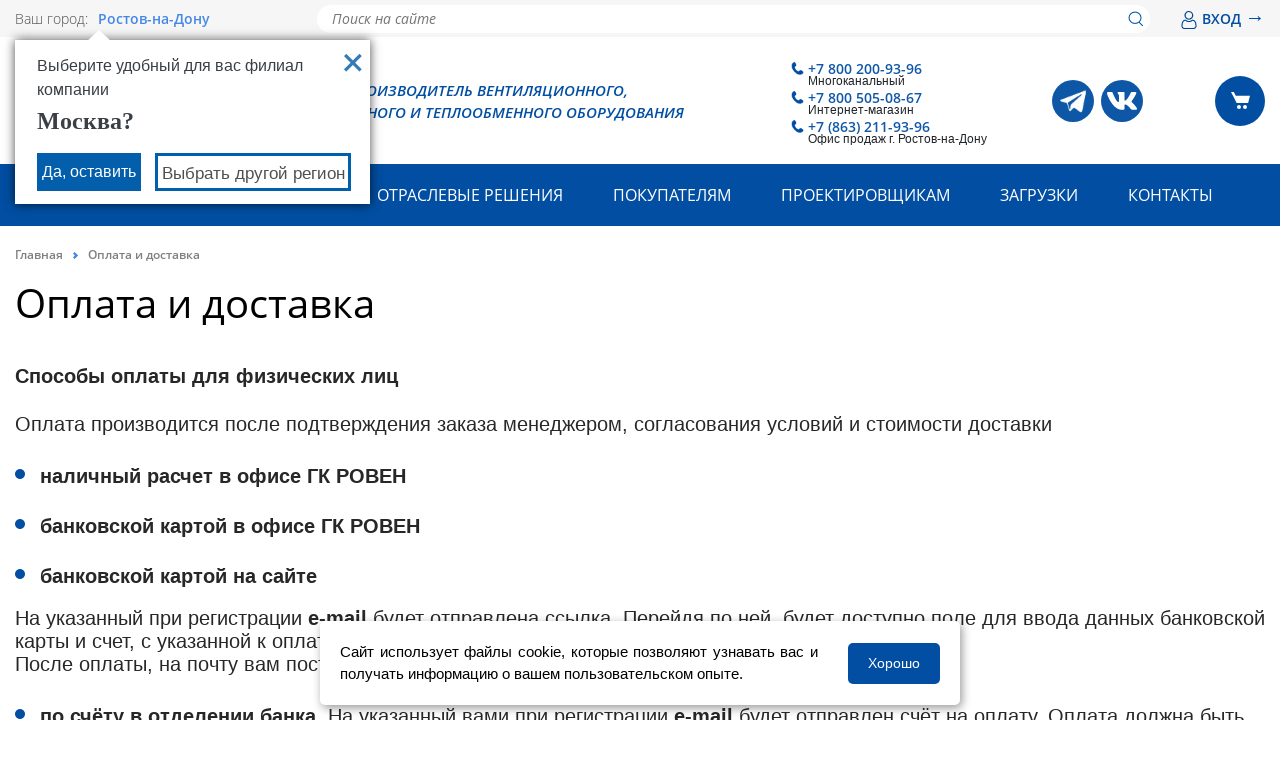

--- FILE ---
content_type: text/html; charset=UTF-8
request_url: https://rostov.rowen.ru/delivery/
body_size: 23769
content:

<!DOCTYPE html>
<html lang="ru">
	<head>
        <meta charset="UTF-8">
        <meta name="viewport" content="width=device-width, initial-scale=1.0, user-scalable=0, minimum-scale=1.0, maximum-scale=1.0">
        <link href="/local/static/build/css/global/project.css?version=1762945313" type="text/css" rel="stylesheet">
        <meta http-equiv="Content-Type" content="text/html; charset=UTF-8" />
<meta name="robots" content="index, follow" />
<meta name="keywords" content="Keywords" />
<meta name="description" content="Условия оплаты и доставки вентиляционного оборудования и сопутствующего оборудования производства ГК РОВЕН." />
<script type="text/javascript" data-skip-moving="true">var t = window; t.dataLayer = t.dataLayer || []; t.conversionpro_config = t.conversionpro_config || {'ready_ym':'Y','metrika_id':'32530865','ready_ga':'N','analytics_id':'','ready_rt':'N','container_name':'dataLayer','site_id':'s1','base_currency':'RUB'};</script>
<script data-skip-moving="true">(function(w, d, n) {var cl = "bx-core";var ht = d.documentElement;var htc = ht ? ht.className : undefined;if (htc === undefined || htc.indexOf(cl) !== -1){return;}var ua = n.userAgent;if (/(iPad;)|(iPhone;)/i.test(ua)){cl += " bx-ios";}else if (/Windows/i.test(ua)){cl += ' bx-win';}else if (/Macintosh/i.test(ua)){cl += " bx-mac";}else if (/Linux/i.test(ua) && !/Android/i.test(ua)){cl += " bx-linux";}else if (/Android/i.test(ua)){cl += " bx-android";}cl += (/(ipad|iphone|android|mobile|touch)/i.test(ua) ? " bx-touch" : " bx-no-touch");cl += w.devicePixelRatio && w.devicePixelRatio >= 2? " bx-retina": " bx-no-retina";if (/AppleWebKit/.test(ua)){cl += " bx-chrome";}else if (/Opera/.test(ua)){cl += " bx-opera";}else if (/Firefox/.test(ua)){cl += " bx-firefox";}ht.className = htc ? htc + " " + cl : cl;})(window, document, navigator);</script>


<link href="/bitrix/js/ui/design-tokens/dist/ui.design-tokens.css?173979934526358" type="text/css"  rel="stylesheet" />
<link href="/bitrix/js/ui/fonts/opensans/ui.font.opensans.css?16680853392555" type="text/css"  rel="stylesheet" />
<link href="/bitrix/js/main/popup/dist/main.popup.bundle.css?173979958629852" type="text/css"  rel="stylesheet" />
<link href="/bitrix/cache/css/s1/vn/page_b917cc74e987e5d22f3988872abc510f/page_b917cc74e987e5d22f3988872abc510f_v1.css?17661394211235" type="text/css"  rel="stylesheet" />
<link href="/bitrix/cache/css/s1/vn/template_f9d59aba286b604e925c3a3281da268e/template_f9d59aba286b604e925c3a3281da268e_v1.css?176613912895786" type="text/css"  data-template-style="true" rel="stylesheet" />







<link rel="shortcut icon" href="/favicon.ico" type="image/x-icon">



    <title>Оплата и доставка</title>

            <!-- Yandex.Metrika counter -->
    <script type="text/javascript" data-skip-moving="true">
        (function(m,e,t,r,i,k,a){m[i]=m[i]||function(){(m[i].a=m[i].a||[]).push(arguments)};
            m[i].l=1*new Date();
            for (var j = 0; j < document.scripts.length; j++) {if (document.scripts[j].src === r) { return; }}
            k=e.createElement(t),a=e.getElementsByTagName(t)[0],k.async=1,k.src=r,a.parentNode.insertBefore(k,a)})
        (window, document, "script", "https://mc.yandex.ru/metrika/tag.js", "ym");

        ym(32530865, "init", {
            clickmap:true,
            trackLinks:true,
            accurateTrackBounce:true,
            webvisor:true,
            ecommerce:"dataLayer"
        });
    </script>
    <noscript><div><img src="https://mc.yandex.ru/watch/32530865" style="position:absolute; left:-9999px;" alt="" /></div></noscript>
    <!-- /Yandex.Metrika counter -->

	</head>
    <div class="catalog_shadow"></div>
    
    <header class="header" id="header">
        
<div class="header-top-line">
    <div class="container">
        <div class="header-top-line__grid">
            <div class="header-top-line__city">
                <div class="header-top-line__city-desc">
                    Ваш город:
                </div>
                
<a href="#city" class="city-link">Ростов-на-Дону    <svg version="1.1" xmlns="http://www.w3.org/2000/svg" viewBox="0 0 129 129" xmlns:xlink="http://www.w3.org/1999/xlink" enable-background="new 0 0 129 129">
        <g>
            <path d="m121.3,34.6c-1.6-1.6-4.2-1.6-5.8,0l-51,51.1-51.1-51.1c-1.6-1.6-4.2-1.6-5.8,0-1.6,1.6-1.6,4.2 0,5.8l53.9,53.9c0.8,0.8 1.8,1.2 2.9,1.2 1,0 2.1-0.4 2.9-1.2l53.9-53.9c1.7-1.6 1.7-4.2 0.1-5.8z"/>
        </g>
    </svg>
</a>
    <div id="city" style="display: none" class="city">
        <div class="city__content">
            <div class="city__title">Выберите ваш регион</div>
            <div class="city__container">

                
                    <div class="city__col">

                        
                            <a class="city__link " href="https://rowen.ru/delivery/">
                                Москва                            </a>

                        
                            <a class="city__link " href="https://astrahan.rowen.ru/delivery/">
                                Астрахань                            </a>

                        
                            <a class="city__link " href="https://rowen.by/delivery/">
                                Беларусь                            </a>

                        
                            <a class="city__link " href="https://belgorod.rowen.ru/delivery/">
                                Белгород                            </a>

                        
                            <a class="city__link " href="https://vladikavkaz.rowen.ru/delivery/">
                                Владикавказ                            </a>

                        
                            <a class="city__link " href="https://vladimir.rowen.ru/delivery/">
                                Владимир                            </a>

                        
                            <a class="city__link " href="https://volgograd.rowen.ru/delivery/">
                                Волгоград                            </a>

                        
                            <a class="city__link " href="https://voronezh.rowen.ru/delivery/">
                                Воронеж                            </a>

                        
                            <a class="city__link " href="https://ekb.rowen.ru/delivery/">
                                Екатеринбург                            </a>

                        
                            <a class="city__link " href="https://izhevsk.rowen.ru/delivery/">
                                Ижевск                            </a>

                        
                            <a class="city__link " href="https://kazan.rowen.ru/delivery/">
                                Казань                            </a>

                        
                            <a class="city__link " href="https://kaliningrad.rowen.ru/delivery/">
                                Калининград                            </a>

                        
                            <a class="city__link " href="https://krasnodar.rowen.ru/delivery/">
                                Краснодар                            </a>

                        
                            <a class="city__link " href="https://lipetsk.rowen.ru/delivery/">
                                Липецк                            </a>

                        
                    </div>

                
                    <div class="city__col">

                        
                            <a class="city__link " href="https://naberezhnye-chelny.rowen.ru/delivery/">
                                Набережные Челны                            </a>

                        
                            <a class="city__link " href="https://nn.rowen.ru/delivery/">
                                Нижний Новгород                            </a>

                        
                            <a class="city__link " href="https://novorossiysk.rowen.ru/delivery/">
                                Новороссийск                            </a>

                        
                            <a class="city__link " href="https://novosibirsk.rowen.ru/delivery/">
                                Новосибирск                            </a>

                        
                            <a class="city__link " href="https://omsk.rowen.ru/delivery/">
                                Омск                            </a>

                        
                            <a class="city__link " href="https://orenburg.rowen.ru/delivery/">
                                Оренбург                            </a>

                        
                            <a class="city__link " href="https://penza.rowen.ru/delivery/">
                                Пенза                            </a>

                        
                            <a class="city__link " href="https://perm.rowen.ru/delivery/">
                                Пермь                            </a>

                        
                            <a class="city__link " href="https://pyatigorsk.rowen.ru/delivery/">
                                Пятигорск                            </a>

                        
                            <a class="city__link current" href="https://rostov.rowen.ru/delivery/">
                                Ростов-на-Дону                            </a>

                        
                            <a class="city__link " href="https://samara.rowen.ru/delivery/">
                                Самара                            </a>

                        
                            <a class="city__link " href="https://spb.rowen.ru/delivery/">
                                Санкт-Петербург                            </a>

                        
                            <a class="city__link " href="https://saratov.rowen.ru/delivery/">
                                Саратов                            </a>

                        
                            <a class="city__link " href="https://sevastopol.rowen.ru/delivery/">
                                Севастополь                            </a>

                        
                    </div>

                
                    <div class="city__col">

                        
                            <a class="city__link " href="https://simferopol.rowen.ru/delivery/">
                                Симферополь                            </a>

                        
                            <a class="city__link " href="https://smolensk.rowen.ru/delivery/">
                                Смоленск                            </a>

                        
                            <a class="city__link " href="https://sochi.rowen.ru/delivery/">
                                Сочи                            </a>

                        
                            <a class="city__link " href="https://stavropol.rowen.ru/delivery/">
                                Ставрополь                            </a>

                        
                            <a class="city__link " href="https://tambov.rowen.ru/delivery/">
                                Тамбов                            </a>

                        
                            <a class="city__link " href="https://tver.rowen.ru/delivery/">
                                Тверь                            </a>

                        
                            <a class="city__link " href="https://tolyatti.rowen.ru/delivery/">
                                Тольятти                            </a>

                        
                            <a class="city__link " href="https://tumen.rowen.ru/delivery/">
                                Тюмень                            </a>

                        
                            <a class="city__link " href="https://ulyanovsk.rowen.ru/delivery/">
                                Ульяновск                            </a>

                        
                            <a class="city__link " href="https://ufa.rowen.ru/delivery/">
                                Уфа                            </a>

                        
                            <a class="city__link " href="https://cheboksary.rowen.ru/delivery/">
                                Чебоксары                            </a>

                        
                            <a class="city__link " href="https://chelyabinsk.rowen.ru/delivery/">
                                Челябинск                            </a>

                        
                            <a class="city__link " href="https://yaroslavl.rowen.ru/delivery/">
                                Ярославль                            </a>

                        
                    </div>

                
            </div>
        </div>

                            <div class="modal-city__country-section">
                <h3 class="modal-city__subtitle">Контактная информация для клиентов в странах СНГ</h3>
                <div class="modal-city__wrap">
                                            <a class="city__link modal-city__link " href="https://rowen.am/delivery/">
                        <span class="modal-city__img">
                            <img
                                    src="/upload/resize_cache/webp/local/static/build/img/countries/armenia.webp"
                                    alt="Армения"
                                    title="Армения"
                            >
                        </span>
                            Армения                        </a>
                                            <a class="city__link modal-city__link " href="https://rowen.kz/delivery/">
                        <span class="modal-city__img">
                            <img
                                    src="/upload/resize_cache/webp/local/static/build/img/countries/kazakhstan.webp"
                                    alt="Казахстан"
                                    title="Казахстан"
                            >
                        </span>
                            Казахстан                        </a>
                                            <a class="city__link modal-city__link " href="https://rowen.kg/delivery/">
                        <span class="modal-city__img">
                            <img
                                    src="/upload/resize_cache/webp/local/static/build/img/countries/kyrgyzstan.webp"
                                    alt="Киргизия"
                                    title="Киргизия"
                            >
                        </span>
                            Киргизия                        </a>
                                    </div>
            </div>
            </div>

                                            <div class="your-city-question__window your-city-question__window--visible">
                <div class="your-city-question__your-city">Выберите удобный для вас филиал компании</div>
                <a class="your-city-question__close"
                   type="button"
                   href="https://rowen.ru/delivery/"
                   data-city="Москва"></a>
                <div class="your-city-question__city-name">
                    Москва?                </div>
                <div class="your-city-quest ion__buttons">
                    <a class="your-city-question__right"
                       type="button"
                       href="https://rowen.ru/delivery/"
                       data-city="Москва">
                        Да, оставить
                    </a>
                    <a class="your-city-question__change city-link-choose" href="#city">Выбрать другой регион</a>
                </div>
            </div>

                    
    
            </div>
            <div class="header-top-line__search">
                    <div class="header-title-search__container">
        <form action="/search/index.php" class="header-top-line-search__form">
            <input id="header-search-title-input" class="header-top-line-search__input" name="q" type="text" placeholder="Поиск на сайте" autocomplete="off">
            <button class="header-top-line-search__btn" type="submit">
                <img src="/local/static/build/img/svg/loupe.svg">
            </button>
        </form>
        <div id="header-search-title-result"></div>
    </div>
            </div>
            <div class="header-top-line__lk">
                <div class="header-top-line__lk-btn">
                                            <div id="two-register">
    <a href="/authorization/" onclick="auth.showPopup('/authorization/?backurl=%2Fdelivery%2F');return false;" rel="nofollow">
        <span>
            <svg xmlns="http://www.w3.org/2000/svg" version="1.0" width="18" height="18" viewBox="0 0 512 512" style="" preserveAspectRatio="xMidYMid meet">
<g fill="#014998" stroke="#014998">
<path d="M 141.000 247.637 C 117.924 251.007 100.363 259.595 85.722 274.670 C 57.733 303.489 42.040 354.610 42.010 417.066 C 41.997 443.455 43.865 452.933 52.345 469.500 C 55.445 475.556 58.634 479.712 65.470 486.603 C 75.305 496.517 83.831 502.085 95.688 506.335 C 112.208 512.258 106.651 512.074 259.553 511.759 L 399.500 511.470 408.000 508.855 C 418.779 505.538 424.480 503.029 431.727 498.414 C 448.370 487.816 460.744 471.038 465.956 452.004 C 469.223 440.074 470.121 425.919 469.004 403.972 C 464.018 306.006 426.820 250.800 363.457 247.328 C 349.874 246.584 349.737 246.637 326.409 261.574 C 308.445 273.077 295.915 278.811 279.289 283.139 C 266.838 286.380 244.378 286.397 232.000 283.175 C 214.331 278.577 202.394 273.107 184.385 261.356 C 177.848 257.091 169.655 252.116 166.177 250.301 C 160.421 247.295 159.123 247.012 151.677 247.136 C 147.180 247.211 142.375 247.437 141.000 247.637 M 167.518 287.676 C 185.423 299.240 198.659 305.677 214.239 310.400 C 244.407 319.544 272.951 318.911 303.063 308.430 C 316.757 303.663 326.556 298.628 344.287 287.244 L 359.074 277.750 365.202 278.443 C 402.089 282.617 424.548 312.766 434.524 371.500 C 437.486 388.938 439.314 421.401 437.992 433.084 C 435.256 457.267 420.200 474.061 396.208 479.691 C 388.974 481.389 380.291 481.500 255.000 481.500 C 106.633 481.500 115.995 481.906 101.100 474.818 C 92.892 470.912 82.568 460.800 78.824 453.000 C 74.004 442.959 72.998 436.785 73.017 417.356 C 73.068 364.689 85.434 321.304 107.181 297.488 C 115.603 288.264 126.056 282.439 139.500 279.480 C 150.809 276.990 151.108 277.078 167.518 287.676 "/></g>
<g fill="#014998" stroke="#014998">
<path d="M 235.000 0.681 C 217.533 3.533 202.301 8.682 190.604 15.689 C 172.483 26.544 156.040 42.859 145.213 60.729 C 139.638 69.930 134.582 82.676 131.817 94.500 C 128.899 106.981 128.181 131.974 130.376 144.636 C 136.760 181.449 158.893 212.623 192.202 231.718 C 224.994 250.516 268.741 252.141 304.577 235.892 C 316.553 230.462 327.910 222.250 339.580 210.580 C 365.754 184.405 377.340 154.624 375.691 117.751 C 374.231 85.090 363.070 59.392 340.327 36.332 C 322.067 17.816 299.437 5.877 274.290 1.491 C 266.424 0.120 241.575 -0.393 235.000 0.681 M 277.829 33.909 C 292.811 38.287 306.424 46.620 318.260 58.659 C 330.169 70.772 336.822 81.865 341.682 97.712 C 344.164 105.806 344.375 107.842 344.353 123.500 C 344.332 139.035 344.099 141.259 341.653 149.307 C 337.055 164.432 330.374 175.587 318.572 187.845 C 301.027 206.068 277.648 216.041 252.619 215.980 C 227.785 215.920 207.388 207.835 189.711 191.046 C 175.875 177.905 167.464 164.558 162.767 148.291 C 160.806 141.500 160.522 138.253 160.559 123.000 C 160.598 106.787 160.805 104.838 163.367 96.500 C 170.153 74.419 185.914 54.870 206.958 42.432 C 214.784 37.807 222.423 34.902 233.105 32.489 C 242.828 30.292 268.207 31.098 277.829 33.909 "/></g>
</svg>
        </span>
        ВХОД <span class="auth-arrow-right">&#8594;</span></a>
</div>

                                    </div>
            </div>
        </div>
    </div>
</div>

<div class="header__middle">
    <div class="container">
        <div class="header__middle-grid">
            <div class="header__logo">
                <div class="header__logo-img">
                    <a href="/">
                        <img src="/local/static/build/img/logo.svg" alt="РОВЕН, УПРАВЛЕНИЕ КЛИМАТОМ">
                    </a>
                </div>
                <div class="header__logo-text">
                    РОВЕН - производитель вентиляционного,<br> холодильного и теплообменного оборудования
                </div>
            </div>
            <div class="header__right">
                    <div class="header__phone">
        <div class="header__phone-link">
            <a href="tel:+78002009396">
                <div class="header__phone-img"></div>
                +7 800 200-93-96            </a>
            <div class="header__phone-phone-title">Многоканальный</div>
        </div>
        <div class="header__phone-link">
            <a href="tel:+78005050867">
                <div class="header__phone-img"></div>
                +7 800 505-08-67            </a>
            <div class="header__phone-phone-title">Интернет-магазин</div>
        </div>
                        <div class="header__phone-link">
                    <a href="tel:+78632119396">
                        <div class="header__phone-img"></div>
                        +7 (863) 211-93-96                    </a>
                    <div class="header__phone-phone-title">Офис продаж г. Ростов-на-Дону</div>
                </div>
            
    </div>
<div class="header__social">

        <div class="header__social-item">
        <a href="https://t.me/rowen_ru" target="_blank" title="Telegram">
            <img src="/upload/resize_cache/webp/images/social_icon/telegram.webp" alt="Telegram">
        </a>
    </div>
                                <div class="header__social-item">
            <a href="https://vk.com/rowen_ru" target="_blank">
                <img src="/upload/uf/b3d/xkxdokgk0zwwb0eqc1fugwqydsw8m4vg.svg" alt="ВКонтакте">
            </a>
        </div>
            
</div>

<script type="application/ld+json">{
    "@context": "http://schema.org",
    "@type": "ContactPoint",
    "telephone": [
        "+7 800 200-93-96",
        "+7 800 505-08-67",
        "+7 (863) 211-93-96"
    ]
}</script>                <div class="header__cart">
                    <a href="/cart/?delayed" class="basket-delayed-a d-none">
                        <img class="basket-delayed-ico-w" title="Отложенные товары" alt="icon" src="[data-uri]">
                    </a>
                    <a href="/cart">
                        <span id="head-basket-items-count" class="basket-items-count d-none"></span>
                        <span class="header__cart-btn">
                            <img alt=""
                                 src="[data-uri]"/>
                        </span>
                    </a>
                </div>
                <div class="header-menu-mobile">
                    <div class="header-menu-mobile__btn">
                        <svg xmlns="http://www.w3.org/2000/svg" width="26" height="16" viewBox="0 0 26 16">
                            <g fill="none" fill-rule="evenodd" stroke="#014ea2" stroke-linecap="round" stroke-width="2">
                                <path d="M25 1H1M25 8H8M25 15H15"/>
                            </g>
                        </svg>
                    </div>
                </div>
            </div>
        </div>
    </div>
</div>
    <div class="desktop-catalog-main container" data-device-detect="desktop">
        <ul class="desktop-catalog__categories">
                                                <li class="desktop-catalog-category">
                        <a class="ishover" href="/catalog/sistemy_promyshlennogo_konditsionirovaniya/" data-link="catalog-category" data-category-id="204">
                            <div class="text-with-icon text-with-icon__margin-more">
                                <i class="text-with-icon__img-container">
                                                                    </i>
                                <span>Системы кондиционирования</span>
                            </div>
                        </a>
                    </li>
                                                                <li class="desktop-catalog-category">
                        <a href="/catalog/avtomatika_dlya_ventilyatsii/" data-link="catalog-category" data-category-id="86">
                            <div class="text-with-icon text-with-icon__margin-more">
                                <i class="text-with-icon__img-container">
                                                                    </i>
                                <span>Автоматика для вентиляции</span>
                            </div>
                        </a>
                    </li>
                                                                <li class="desktop-catalog-category">
                        <a href="/catalog/bytovoe_oborudovanie/" data-link="catalog-category" data-category-id="107">
                            <div class="text-with-icon text-with-icon__margin-more">
                                <i class="text-with-icon__img-container">
                                                                    </i>
                                <span>Бытовое оборудование</span>
                            </div>
                        </a>
                    </li>
                                                                <li class="desktop-catalog-category">
                        <a href="/catalog/ventilyatory_1/" data-link="catalog-category" data-category-id="65">
                            <div class="text-with-icon text-with-icon__margin-more">
                                <i class="text-with-icon__img-container">
                                                                    </i>
                                <span>Вентиляторы</span>
                            </div>
                        </a>
                    </li>
                                                                <li class="desktop-catalog-category">
                        <a href="/catalog/ventilyatsionnye_pritochnye_ustanovki/" data-link="catalog-category" data-category-id="80">
                            <div class="text-with-icon text-with-icon__margin-more">
                                <i class="text-with-icon__img-container">
                                                                    </i>
                                <span>Вентиляционные установки</span>
                            </div>
                        </a>
                    </li>
                                                                <li class="desktop-catalog-category">
                        <a href="/catalog/vozdukhovody_i_fasonnye_chasti/" data-link="catalog-category" data-category-id="74">
                            <div class="text-with-icon text-with-icon__margin-more">
                                <i class="text-with-icon__img-container">
                                                                    </i>
                                <span>Воздуховоды и фасонные части</span>
                            </div>
                        </a>
                    </li>
                                                                <li class="desktop-catalog-category">
                        <a href="/catalog/vozdukhoraspredeliteli/" data-link="catalog-category" data-category-id="72">
                            <div class="text-with-icon text-with-icon__margin-more">
                                <i class="text-with-icon__img-container">
                                                                    </i>
                                <span>Воздухораспределители</span>
                            </div>
                        </a>
                    </li>
                                                                <li class="desktop-catalog-category">
                        <a href="/catalog/detali_sistem_ventilyatsii/" data-link="catalog-category" data-category-id="77">
                            <div class="text-with-icon text-with-icon__margin-more">
                                <i class="text-with-icon__img-container">
                                                                    </i>
                                <span>Детали систем вентиляции</span>
                            </div>
                        </a>
                    </li>
                                                                <li class="desktop-catalog-category">
                        <a href="/catalog/zaslonki_i_klapany/" data-link="catalog-category" data-category-id="78">
                            <div class="text-with-icon text-with-icon__margin-more">
                                <i class="text-with-icon__img-container">
                                                                    </i>
                                <span>Заслонки и клапаны</span>
                            </div>
                        </a>
                    </li>
                                                                <li class="desktop-catalog-category">
                        <a href="/catalog/zaslonki_i_klapany_dlya_sistem_dymoudaleniya/" data-link="catalog-category" data-category-id="98">
                            <div class="text-with-icon text-with-icon__margin-more">
                                <i class="text-with-icon__img-container">
                                                                    </i>
                                <span>Заслонки и клапаны для систем дымоудаления</span>
                            </div>
                        </a>
                    </li>
                                                                <li class="desktop-catalog-category">
                        <a href="/catalog/komplektuyushchie_dlya_konditsionirovaniya/" data-link="catalog-category" data-category-id="102">
                            <div class="text-with-icon text-with-icon__margin-more">
                                <i class="text-with-icon__img-container">
                                                                    </i>
                                <span>Комплектующие для кондиционирования</span>
                            </div>
                        </a>
                    </li>
                                                                <li class="desktop-catalog-category">
                        <a href="/catalog/krepezh_dlya_ventilyatsii/" data-link="catalog-category" data-category-id="97">
                            <div class="text-with-icon text-with-icon__margin-more">
                                <i class="text-with-icon__img-container">
                                                                    </i>
                                <span>Крепеж для вентиляции</span>
                            </div>
                        </a>
                    </li>
                                                                <li class="desktop-catalog-category">
                        <a href="/catalog/pyleuloviteli_i_filtry/" data-link="catalog-category" data-category-id="85">
                            <div class="text-with-icon text-with-icon__margin-more">
                                <i class="text-with-icon__img-container">
                                                                    </i>
                                <span>Пылеуловители и фильтры</span>
                            </div>
                        </a>
                    </li>
                                                                <li class="desktop-catalog-category">
                        <a href="/catalog/teploventilyatsionnoe_oborudovanie/" data-link="catalog-category" data-category-id="79">
                            <div class="text-with-icon text-with-icon__margin-more">
                                <i class="text-with-icon__img-container">
                                                                    </i>
                                <span>Тепловентиляционное оборудование</span>
                            </div>
                        </a>
                    </li>
                                                                <li class="desktop-catalog-category">
                        <a href="/catalog/teplovoe_oborudovanie/" data-link="catalog-category" data-category-id="108">
                            <div class="text-with-icon text-with-icon__margin-more">
                                <i class="text-with-icon__img-container">
                                                                    </i>
                                <span>Тепловое оборудование</span>
                            </div>
                        </a>
                    </li>
                                                                <li class="desktop-catalog-category">
                        <a href="/catalog/teploizolyatsiya_i_ognezashchitnye_materialy/" data-link="catalog-category" data-category-id="100">
                            <div class="text-with-icon text-with-icon__margin-more">
                                <i class="text-with-icon__img-container">
                                                                    </i>
                                <span>Теплоизоляция и огнезащитные материалы</span>
                            </div>
                        </a>
                    </li>
                                                                <li class="desktop-catalog-category">
                        <a href="/catalog/sistemy_otopleniya_i_vodosnabzheniya/" data-link="catalog-category" data-category-id="493">
                            <div class="text-with-icon text-with-icon__margin-more">
                                <i class="text-with-icon__img-container">
                                                                    </i>
                                <span>Системы отопления и водоснабжения</span>
                            </div>
                        </a>
                    </li>
                                    </ul>
                    <div class="desktop-catalog__subcategories hide" data-catalog="subcategory" data-category-parent="204" data-has-list="false"></div>
                    <div class="desktop-catalog__subcategories hide" data-catalog="subcategory" data-category-parent="86" data-has-list="false"></div>
                    <div class="desktop-catalog__subcategories hide" data-catalog="subcategory" data-category-parent="107" data-has-list="false"></div>
                    <div class="desktop-catalog__subcategories hide" data-catalog="subcategory" data-category-parent="65" data-has-list="false"></div>
                    <div class="desktop-catalog__subcategories hide" data-catalog="subcategory" data-category-parent="80" data-has-list="false"></div>
                    <div class="desktop-catalog__subcategories hide" data-catalog="subcategory" data-category-parent="74" data-has-list="false"></div>
                    <div class="desktop-catalog__subcategories hide" data-catalog="subcategory" data-category-parent="72" data-has-list="false"></div>
                    <div class="desktop-catalog__subcategories hide" data-catalog="subcategory" data-category-parent="77" data-has-list="false"></div>
                    <div class="desktop-catalog__subcategories hide" data-catalog="subcategory" data-category-parent="78" data-has-list="false"></div>
                    <div class="desktop-catalog__subcategories hide" data-catalog="subcategory" data-category-parent="98" data-has-list="false"></div>
                    <div class="desktop-catalog__subcategories hide" data-catalog="subcategory" data-category-parent="102" data-has-list="false"></div>
                    <div class="desktop-catalog__subcategories hide" data-catalog="subcategory" data-category-parent="97" data-has-list="false"></div>
                    <div class="desktop-catalog__subcategories hide" data-catalog="subcategory" data-category-parent="85" data-has-list="false"></div>
                    <div class="desktop-catalog__subcategories hide" data-catalog="subcategory" data-category-parent="79" data-has-list="false"></div>
                    <div class="desktop-catalog__subcategories hide" data-catalog="subcategory" data-category-parent="108" data-has-list="false"></div>
                    <div class="desktop-catalog__subcategories hide" data-catalog="subcategory" data-category-parent="100" data-has-list="false"></div>
                    <div class="desktop-catalog__subcategories hide" data-catalog="subcategory" data-category-parent="493" data-has-list="false"></div>
            </div>
<div class="header__bottom">
    <div class="container">
        <div class="header-menu-search">
            <ul class="header-menu-list">            <li class="header-menu-item ">
                <a href="/company/">О компании</a>

            <ul class="header-menu-drop ">
                        <li class="header-menu-drop-item"><a href="/company/proizvodstvo/">Производство</a></li>
                            <li class="header-menu-drop-item"><a href="/news/">Новости</a></li>
                            <li class="header-menu-drop-item"><a href="/blog/">Блог</a></li>
                            <li class="header-menu-drop-item"><a href="/actions/">Акции</a></li>
                            <li class="header-menu-drop-item"><a href="/company/information-for-partners/">Информация для партнеров</a></li>
                            <li class="header-menu-drop-item"><a href="/company/vacancies/">Вакансии</a></li>
                            <li class="header-menu-drop-item"><a href="/company/events/">Выставки</a></li>
            </ul></li>                <li class="header-menu-item "  id="headCatalogMenuDropdown" data-main-page="N">
                    <a href="javascript:void(0);">Продукция</a>
                </li>
                        <li class="header-menu-item ">
                <a href="/industry-solutions/">Отраслевые решения</a>

            <ul class="header-menu-drop ">
                        <li class="header-menu-drop-item"><a href="/industry-solutions/obshcheobmennaya-ventilyatsiya/">Общеобменная вентиляция</a></li>
                            <li class="header-menu-drop-item"><a href="/industry-solutions/sistemy-dymoudaleniya/">Системы дымоудаления</a></li>
                            <li class="header-menu-drop-item"><a href="/industry-solutions/sistemy-okhlazhdeniya-i-konditsionirovaniya/">Системы охлаждения и кондиционирования</a></li>
                            <li class="header-menu-drop-item"><a href="/industry-solutions/sistemy-otopleniya-i-vodosnabzheniya/">Системы отопления и водоснабжения</a></li>
                            <li class="header-menu-drop-item"><a href="/industry-solutions/ventilyatsiya-dlya-kvartir-i-kottedzhey/">Вентиляция для квартир и коттеджей</a></li>
                            <li class="header-menu-drop-item"><a href="/industry-solutions/zhivotnovodstvo/">Вентиляция для животноводства</a></li>
                            <li class="header-menu-drop-item"><a href="/industry-solutions/ovoshchekhranilishche/">Вентиляция для овощехранилищ</a></li>
                            <li class="header-menu-drop-item"><a href="/industry-solutions/sudovaya-ventilyatsiya/">Судовая вентиляция</a></li>
            </ul></li>                                        <li class="header-menu-item active">
                <a href="/delivery/">Покупателям</a>

            <ul class="header-menu-drop ">
                        <li class="header-menu-drop-item"><a href="/kak-sdelat-zakaz/">Как сделать заказ?</a></li>
                            <li class="header-menu-drop-item"><a href="/delivery/">Оплата и доставка</a></li>
                            <li class="header-menu-drop-item"><a href="/service/returns-exchages/">Возврат и Обмен</a></li>
                            <li class="header-menu-drop-item"><a href="/oferta/">Оферта (для физ. лиц)</a></li>
                            <li class="header-menu-drop-item"><a href="/oferta-dlya-yur-lits/">Оферта (для юр. лиц)</a></li>
                            <li class="header-menu-drop-item"><a href="/lk/promo-newsletter-agree/">Согласие на рекламную рассылку</a></li>
            </ul></li>            <li class="header-menu-item ">
                <a href="/solutions/">Проектировщикам</a>

            <ul class="header-menu-drop ">
                        <li class="header-menu-drop-item"><a href="/solutions/software-solutions/">Программные решения</a></li>
                            <li class="header-menu-drop-item"><a href="/solutions/projects/">Проектные работы</a></li>
                            <li class="header-menu-drop-item"><a href="/solutions/gallery-objects/">Галерея объектов</a></li>
                            <li class="header-menu-drop-item"><a href="/solutions/qualification/">Квалификация</a></li>
            </ul></li>            <li class="header-menu-item ">
                <a href="/downloads/">Загрузки</a>

            <ul class="header-menu-drop ">
                        <li class="header-menu-drop-item"><a href="/downloads/certifications/">Сертификаты и декларации</a></li>
                            <li class="header-menu-drop-item"><a href="/downloads/blanki-zakazov/">Бланки заказов</a></li>
                            <li class="header-menu-drop-item"><a href="/downloads/tekhnicheskie-katalogi/">Технические каталоги</a></li>
                            <li class="header-menu-drop-item"><a href="/downloads/manual/">Руководства по эксплуатации</a></li>
            </ul></li>                <li class="header-menu-item " >
                    <a href="/contact/">Контакты</a>
                </li>
            </ul>                            <div class="header-menu-search__right">
                        <div>
        <form action="/search/index.php" class="form-search">
            <input id="title-search-input"  class="form-search__input" name="q" type="text" value="" autocomplete="off" />&nbsp;
            <button class="button-search" type="submit" title="">
            </button>
        </form>
        <div id="title-search"></div>
        <div class="header-search__btn">
            <img alt=""
                 src="[data-uri]"/>
        </div>
    </div>
                </div>
                        <div class="header-menu-mobile">
                <div class="header-menu-mobile__btn">
                    <svg xmlns="http://www.w3.org/2000/svg" width="26" height="16" viewBox="0 0 26 16">
                        <g fill="none" fill-rule="evenodd" stroke="#FFF" stroke-linecap="round" stroke-width="2">
                            <path d="M25 1H1M25 8H8M25 15H15"/>
                        </g>
                    </svg>
                </div>
            </div>
        </div>
    </div>
</div>

<div class="menu-mobile">
    <div class="menu-mobile__content">
        <div class="menu-mobile__top">
            <div class="container">
                <div class="menu-mobile__header">
                    <div class="menu-mobile__logo">
                        <a href="/">
                            <img src="/local/static/build/img/white-logo.svg" alt="">
                        </a>
                    </div>
                    <div class="menu-mobile__city">
                        <div class="header-top-line__city-desc">
                            Ваш город:
                        </div>
                        <a href="#city" class="city-link">
                            Ростов-на-Дону                        </a>
                    </div>
                    <div class="menu-mobile-sub-header__close">
                        <svg fill="white" version="1.1" id="Layer_1" xmlns="http://www.w3.org/2000/svg" xmlns:xlink="http://www.w3.org/1999/xlink" x="0px" y="0px"
                             viewBox="0 0 371.23 371.23" style="enable-background:new 0 0 371.23 371.23;" xml:space="preserve">
    <polygon points="371.23,21.213 350.018,0 185.615,164.402 21.213,0 0,21.213 164.402,185.615 0,350.018 21.213,371.23
        185.615,206.828 350.018,371.23 371.23,350.018 206.828,185.615 "/>
    </svg>
                    </div>
                </div>
                
                                    <ul class="menu-mobile-list">
                        
                                                                                    <li>
                                    <a href="/company/" class="li-parent">О компании</a>
                                    <ul class="menu-mobile__dropdown">
                                                                                    <li>
                                                <a href="/company/proizvodstvo/">Производство</a>
                                            </li>
                                                                                    <li>
                                                <a href="/news/">Новости</a>
                                            </li>
                                                                                    <li>
                                                <a href="/blog/">Блог</a>
                                            </li>
                                                                                    <li>
                                                <a href="/actions/">Акции</a>
                                            </li>
                                                                                    <li>
                                                <a href="/company/information-for-partners/">Информация для партнеров</a>
                                            </li>
                                                                                    <li>
                                                <a href="/company/vacancies/">Вакансии</a>
                                            </li>
                                                                                    <li>
                                                <a href="/company/events/">Выставки</a>
                                            </li>
                                                                            </ul>
                                </li>
                                                                                                                <li>
                                    <a href="/catalog/" class="li-parent">Продукция</a>
                                    <ul class="menu-mobile__dropdown">
                                                                                    <li>
                                                <a href="/catalog/">Каталог</a>
                                            </li>
                                                                                    <li>
                                                <a href="/catalog/sistemy_promyshlennogo_konditsionirovaniya/">Системы кондиционирования</a>
                                            </li>
                                                                                    <li>
                                                <a href="/catalog/avtomatika_dlya_ventilyatsii/">Автоматика для вентиляции</a>
                                            </li>
                                                                                    <li>
                                                <a href="/catalog/bytovoe_oborudovanie/">Бытовое оборудование</a>
                                            </li>
                                                                                    <li>
                                                <a href="/catalog/ventilyatory_1/">Вентиляторы</a>
                                            </li>
                                                                                    <li>
                                                <a href="/catalog/ventilyatsionnye_pritochnye_ustanovki/">Вентиляционные установки</a>
                                            </li>
                                                                                    <li>
                                                <a href="/catalog/vozdukhovody_i_fasonnye_chasti/">Воздуховоды и фасонные части</a>
                                            </li>
                                                                                    <li>
                                                <a href="/catalog/vozdukhoraspredeliteli/">Воздухораспределители</a>
                                            </li>
                                                                                    <li>
                                                <a href="/catalog/detali_sistem_ventilyatsii/">Детали систем вентиляции</a>
                                            </li>
                                                                                    <li>
                                                <a href="/catalog/zaslonki_i_klapany/">Заслонки и клапаны</a>
                                            </li>
                                                                                    <li>
                                                <a href="/catalog/zaslonki_i_klapany_dlya_sistem_dymoudaleniya/">Заслонки и клапаны для систем дымоудаления</a>
                                            </li>
                                                                                    <li>
                                                <a href="/catalog/komplektuyushchie_dlya_konditsionirovaniya/">Комплектующие для кондиционирования</a>
                                            </li>
                                                                                    <li>
                                                <a href="/catalog/krepezh_dlya_ventilyatsii/">Крепеж для вентиляции</a>
                                            </li>
                                                                                    <li>
                                                <a href="/catalog/pyleuloviteli_i_filtry/">Пылеуловители и фильтры</a>
                                            </li>
                                                                                    <li>
                                                <a href="/catalog/teploventilyatsionnoe_oborudovanie/">Тепловентиляционное оборудование</a>
                                            </li>
                                                                                    <li>
                                                <a href="/catalog/teplovoe_oborudovanie/">Тепловое оборудование</a>
                                            </li>
                                                                                    <li>
                                                <a href="/catalog/teploizolyatsiya_i_ognezashchitnye_materialy/">Теплоизоляция и огнезащитные материалы</a>
                                            </li>
                                                                                    <li>
                                                <a href="/catalog/sistemy_otopleniya_i_vodosnabzheniya/">Системы отопления и водоснабжения</a>
                                            </li>
                                                                            </ul>
                                </li>
                                                                                                                <li>
                                    <a href="/industry-solutions/" class="li-parent">Отраслевые решения</a>
                                    <ul class="menu-mobile__dropdown">
                                                                                    <li>
                                                <a href="/industry-solutions/obshcheobmennaya-ventilyatsiya/">Общеобменная вентиляция</a>
                                            </li>
                                                                                    <li>
                                                <a href="/industry-solutions/sistemy-dymoudaleniya/">Системы дымоудаления</a>
                                            </li>
                                                                                    <li>
                                                <a href="/industry-solutions/sistemy-okhlazhdeniya-i-konditsionirovaniya/">Системы охлаждения и кондиционирования</a>
                                            </li>
                                                                                    <li>
                                                <a href="/industry-solutions/sistemy-otopleniya-i-vodosnabzheniya/">Системы отопления и водоснабжения</a>
                                            </li>
                                                                                    <li>
                                                <a href="/industry-solutions/ventilyatsiya-dlya-kvartir-i-kottedzhey/">Вентиляция для квартир и коттеджей</a>
                                            </li>
                                                                                    <li>
                                                <a href="/industry-solutions/zhivotnovodstvo/">Вентиляция для животноводства</a>
                                            </li>
                                                                                    <li>
                                                <a href="/industry-solutions/ovoshchekhranilishche/">Вентиляция для овощехранилищ</a>
                                            </li>
                                                                                    <li>
                                                <a href="/industry-solutions/sudovaya-ventilyatsiya/">Судовая вентиляция</a>
                                            </li>
                                                                            </ul>
                                </li>
                                                                                                                <li>
                                    <a href="/delivery/" class="li-parent">Покупателям</a>
                                    <ul class="menu-mobile__dropdown">
                                                                                    <li>
                                                <a href="/kak-sdelat-zakaz/">Как сделать заказ?</a>
                                            </li>
                                                                                    <li>
                                                <a href="/delivery/">Оплата и доставка</a>
                                            </li>
                                                                                    <li>
                                                <a href="/service/returns-exchages/">Возврат и Обмен</a>
                                            </li>
                                                                                    <li>
                                                <a href="/oferta/">Оферта (для физ. лиц)</a>
                                            </li>
                                                                                    <li>
                                                <a href="/oferta-dlya-yur-lits/">Оферта (для юр. лиц)</a>
                                            </li>
                                                                                    <li>
                                                <a href="/lk/promo-newsletter-agree/">Согласие на рекламную рассылку</a>
                                            </li>
                                                                            </ul>
                                </li>
                                                                                                                <li>
                                    <a href="/solutions/" class="li-parent">Проектировщикам</a>
                                    <ul class="menu-mobile__dropdown">
                                                                                    <li>
                                                <a href="/solutions/software-solutions/">Программные решения</a>
                                            </li>
                                                                                    <li>
                                                <a href="/solutions/projects/">Проектные работы</a>
                                            </li>
                                                                                    <li>
                                                <a href="/solutions/gallery-objects/">Галерея объектов</a>
                                            </li>
                                                                                    <li>
                                                <a href="/solutions/qualification/">Квалификация</a>
                                            </li>
                                                                            </ul>
                                </li>
                                                                                                                <li>
                                    <a href="/downloads/" class="li-parent">Загрузки</a>
                                    <ul class="menu-mobile__dropdown">
                                                                                    <li>
                                                <a href="/downloads/certifications/">Сертификаты и декларации</a>
                                            </li>
                                                                                    <li>
                                                <a href="/downloads/blanki-zakazov/">Бланки заказов</a>
                                            </li>
                                                                                    <li>
                                                <a href="/downloads/tekhnicheskie-katalogi/">Технические каталоги</a>
                                            </li>
                                                                                    <li>
                                                <a href="/downloads/manual/">Руководства по эксплуатации</a>
                                            </li>
                                                                            </ul>
                                </li>
                                                                                                                <li>
                                    <a href="/contact/">Контакты</a>
                                </li>
                                                                        </ul>
                            </div>
        </div>

        <div class="menu-mobile-footer">
            <div class="container">
            
    <div class="footer-mobile">
        

    <div class="footer-social">
        <div class="footer-social__item">
            <a href="https://t.me/rowen_ru" target="_blank" title="Telegram">
                <img src="/images/social_icon/telegram-blue.svg" alt="Telegram">
            </a>
        </div>
        
                        <div class="footer-social__item">
                <a href="https://vk.com/rowen_ru" target="_blank">
                    <img src="/upload/uf/402/402d7673cdf1c3cb9fda2ae267945613.svg" alt="ВКонтакте">
                </a>
            </div>

        
            
    </div>


        <div class="footer__phone">
            <div class="footer__phone-link">
                <a href="tel:+78002009396">
                    <div class="footer__phone-img"></div>
                    +7 800 200-93-96                </a>
                <div class="footer__phone-phone-title">Многоканальный</div>
            </div>
            <div class="footer__phone-link">
                <a href="tel:+78005050867">
                    <div class="footer__phone-img"></div>
                    +7 800 505-08-67                </a>
                <div class="footer__phone-phone-title">Интернет-магазин</div>
            </div>
            
            <div class="footer__phone-link">
                <a href="tel:+78632119396">
                    <div class="footer__phone-img"></div>
                    +7 (863) 211-93-96                </a>
                <div class="footer__phone-phone-title">Офис продаж</div>
                            </div>

        </div>
    </div>

            </div>
        </div>
    </div>
</div>

<div class="breadscrumbs"><div class="container" id="navigation"><ul class="breadscrumbs-list"><li><a href="/">Главная</a></li><li>Оплата и доставка</li></ul></div></div><script type="application/ld+json">{
    "@context": "http://schema.org",
    "@type": "BreadcrumbList",
    "itemListElement": [
        {
            "type": "ListItem",
            "position": 1,
            "item": {
                "@id": "https://rowen.ru/",
                "name": "Главная"
            }
        },
        {
            "type": "ListItem",
            "position": 2,
            "item": {
                "@id": "https://rowen.ru/delivery/",
                "name": "Оплата и доставка"
            }
        }
    ]
}</script>    </header>

    <div class="middle">
        <div class="content">
            <div class="full-wrapper">
<div class="container">
    <div class="delivery">

        <h1 >Оплата и доставка</h1>
        
        <style>
	.delivery li img {
		height: 20px;
	}
</style> <br>
<p>
 <b>Способы оплаты для физических лиц</b>
</p>
<p>
	 Оплата производится после подтверждения заказа менеджером, согласования условий и&nbsp;стоимости доставки
</p>
<ul>
	<li><b>наличный расчет в&nbsp;офисе ГК&nbsp;РОВЕН</b></li>
	<li><b>банковской картой в&nbsp;офисе ГК&nbsp;РОВЕН</b></li>
	<li><b>банковской картой на&nbsp;сайте</b></li>
</ul>
<p>
	 На&nbsp;указанный при регистрации <b>e-mail</b> будет отправлена ссылка. Перейдя по&nbsp;ней, будет доступно поле для ввода данных банковской карты и&nbsp;счет, с&nbsp;указанной к&nbsp;оплате суммой и&nbsp;номером заказа.<br>
	 После оплаты, на&nbsp;почту вам поступит электронный чек и&nbsp;подтверждение оплаты заказа.
</p>
<ul>
	<li><b>по&nbsp;счёту в&nbsp;отделении банка.</b> На&nbsp;указанный вами при регистрации <b>e-mail</b> будет отправлен счёт на&nbsp;оплату. Оплата должна быть произведена в&nbsp;удобном или ближайшем отделении банка по&nbsp;банковским реквизитам, указанным в&nbsp;счёте</li>
</ul>
 <br>
<p>
	 Оплата происходит через ПАО СБЕРБАНК с&nbsp;использованием банковских карт следующих платёжных систем:
</p>
<ul>
	<li>МИР <br>
 <img alt="Оплата картами МИР" src="/local/static/build/pic/payment/mir-logo.svg" title="Оплата картами МИР"></li>
	<li>VISA International <br>
 <img alt="Оплата картами VISA" src="/upload/resize_cache/webp/local/static/build/pic/payment/Visa.webp" title="Оплата картами VISA"></li>
	<li>Mastercard Worldwide <br>
 <img alt="Оплата картами MasterCard" src="/upload/resize_cache/webp/local/static/build/pic/payment/mastercard.webp" style="height: 45px" title="Оплата картами MasterCard" width="103" height="45"></li>
</ul>
 <br>
<p>
 <b>Способы оплаты для ИП и юридических лиц</b>
</p>
<p>
	 Оплата производится после подтверждения заказа менеджером, согласования условий и&nbsp;стоимости доставки
</p>
<ul>
	<li> <b>безналичная оплата с расчётного счёта по выставленному счету</b><br>
	<p>
		 После подтверждения заказа менеджером, согласования условий и стоимости доставки, на указанный вами при регистрации e-mail будет отправлен счёт на оплату.
	</p>
 </li>
	<li><b>наличный расчет в офисе ГК РОВЕН.</b> Не более 100 тыс. рублей по одному счету/договору-оферте.</li>
	<li><b>оплата банковской картой в офисе ГК РОВЕН.</b></li>
</ul>
 <br>
<p>
	 Оплата происходит через ПАО СБЕРБАНК с&nbsp;использованием банковских карт следующих платёжных систем:
</p>
<ul>
	<li>МИР <br>
 <img alt="Оплата МИР" src="/local/static/build/pic/payment/mir-logo.svg" title="Оплата МИР"></li>
	<li>VISA International <br>
 <img alt="Оплата Visa" src="/upload/resize_cache/webp/local/static/build/pic/payment/Visa.webp" title="Оплата Visa"></li>
	<li>Mastercard Worldwide <br>
 <img src="/upload/resize_cache/webp/local/static/build/pic/payment/mastercard.webp" style="height: 45px" title="Оплата MasterCard" width="103" height="45"></li>
</ul>        
        

    <div class="delivery__grid">
        
        
            <div class="delivery__item">
                <div class="delivery__icon-wrap">
                    <img src="/local/static/build/img/svg/delivery/delivery-1.svg" alt="">
                </div>
                <div class="delivery__text">Выберите необходимый вам товар</div>
            </div>
        
        
            <div class="delivery__item">
                <div class="delivery__icon-wrap">
                    <img src="/local/static/build/img/svg/delivery/delivery-2.svg" alt="">
                </div>
                <div class="delivery__text">Заполните необходимые данные</div>
            </div>
        
        
            <div class="delivery__item">
                <div class="delivery__icon-wrap">
                    <img src="/local/static/build/img/svg/delivery/delivery-3.svg" alt="">
                </div>
                <div class="delivery__text">Выберите удобный для вас способ получения</div>
            </div>
        
        
            <div class="delivery__item">
                <div class="delivery__icon-wrap">
                    <img src="/local/static/build/img/svg/delivery/delivery-4.svg" alt="">
                </div>
                <div class="delivery__text">Оплатите ваш <br> заказ</div>
            </div>
        
        
    </div>


        
        <h2>Доставка товара</h2>
 <br>
<p>
	 Мы&nbsp;предлагаем покупателю следующие способы доставки товаров:
</p>
<p>
	 1. Самовывоз из офисов/складов нашей компании;
</p>
<p>
	 2. Доставка курьером по территории Российской Федерации;
</p>
<ul>
	<li>ООО Деловые линии</li>
	<li>ООО ПЭК</li>
	<li>ООО ЖелдорЭкспедиция</li>
	<li>ООО ГЛ-Доставка</li>
	<li>ООО Байкал-Сервис Ростов-на-Дону</li>
	<li>ООО СДЭК-Глобал</li>
</ul>
 <br>
<p>
	 Доставка до&nbsp;транспортной компании в&nbsp;г. Ростове-на-Дону осуществляется бесплатно, оплата услуг непосредственно транспортной компании осуществляется за&nbsp;счет покупателя. Стоимость доставки рассчитывается при оформлении заказа и&nbsp;зависит от&nbsp;способа доставки, адреса доставки и&nbsp;массогабаритных характеристик товаров.
</p>
<p>
	 После отправки заказа Вам поступит уведомление по&nbsp;телефонной связи, либо по&nbsp;электронной почте с&nbsp;указанием номера транспортной накладной для того, чтобы&nbsp;Вы могли отследить перемещение груза и&nbsp;знать дату доставки.
</p>
<p>
	 В&nbsp;день доставки с&nbsp;Вами свяжется курьер/транспортная компания и&nbsp;предупредит о&nbsp;времени визита. Обращаем Ваше внимание, что доставка товара осуществляется в&nbsp;интервале времени, а&nbsp;не&nbsp;к&nbsp;определенному часу. Время ожидания получателя по&nbsp;указанному адресу доставки составляет 15&nbsp;минут. При нарушении условий доставки и&nbsp;приемки заказа, повторная доставка оплачивается дополнительно.
</p>
<p>
	<b>Условия доставки могут отличаться в зависимости от порядка , условий, режима работы выбранной вами транспортной компании.</b><br>
</p>
<p>
 <u>При получении заказа необходимо:</u>
</p>
<ul>
	<li>Проверить товар на&nbsp;комплектность и&nbsp;соответствие документам, а&nbsp;также качество (отсутствие видимых дефектов/повреждений).</li>
	<li>Подписать документ о&nbsp;получении (накладную на&nbsp;выдачу груза). Подпись покупателя данного документа подтверждает отсутствие претензий к&nbsp;полученному товару.</li>
	<li>При наличии претензий к&nbsp;товару, Вы&nbsp;можете отказаться от&nbsp;него, предварительно составив соответствующий акт, с&nbsp;указанием причины отказа, совместно с&nbsp;курьером.</li>
</ul>    
        
<h2>РЕКВИЗИТЫ ООО «РОВЕН-Регионы»</h2>
<div class="requisites-list">
                    <div class="requisites-list__item">
            <div class="requisites-list__key">Адрес</div>
            <div class="requisites-list__value">344103, г. Ростов-на-Дону, ул. Доватора, 150</div>
        </div>
                    <div class="requisites-list__item">
            <div class="requisites-list__key">Телефон</div>
            <div class="requisites-list__value">+7 (863) 211-93-96</div>
        </div>
                    <div class="requisites-list__item">
            <div class="requisites-list__key">ИНН</div>
            <div class="requisites-list__value">6168030944</div>
        </div>
                    <div class="requisites-list__item">
            <div class="requisites-list__key">КПП</div>
            <div class="requisites-list__value">616801001</div>
        </div>
                    <div class="requisites-list__item">
            <div class="requisites-list__key">Расчетный счет</div>
            <div class="requisites-list__value">40702810652090020532</div>
        </div>
                    <div class="requisites-list__item">
            <div class="requisites-list__key">Банк</div>
            <div class="requisites-list__value">Банк ЮГО-ЗАПАДНЫЙ БАНК ПАО СБЕРБАНК</div>
        </div>
                    <div class="requisites-list__item">
            <div class="requisites-list__key">Корр. счёт</div>
            <div class="requisites-list__value">30101810600000000602</div>
        </div>
    </div>

    </div>
</div>

</div><!-- .full-wrapper -->
</div><!-- .content -->
</div><!-- .middle -->

<div class="footer">
    <div class="container">
        <div class="footer__grid">
            <div class="footer__grid-inner-top">
                <div class="footer__grid-col-thin">
                    <a class="footer__grid-logo-link" href="/"><img class="footer__grid-logo" src="/local/static/build/img/white-logo.svg" alt=""></a>
                                        
<div class="cookie-notification">
    <div class="cookie-notification__container">
        <div class="cookie-notification__text">
            Сайт  использует файлы cookie, которые позволяют узнавать вас и получать информацию о вашем пользовательском опыте.
        </div>
        <div id="cookie-notification__accept" class="cookie-notification__button">Хорошо</div>
    </div>
</div>                    <div class="footer__grid-socials">
                        

    <div class="footer-social">
        <div class="footer-social__item">
            <a href="https://t.me/rowen_ru" target="_blank" title="Telegram">
                <img src="/images/social_icon/telegram-blue.svg" alt="Telegram">
            </a>
        </div>
        
                        <div class="footer-social__item">
                <a href="https://vk.com/rowen_ru" target="_blank">
                    <img src="/upload/uf/402/402d7673cdf1c3cb9fda2ae267945613.svg" alt="ВКонтакте">
                </a>
            </div>

        
            
    </div>


                    </div>
                </div>
                <div class="footer__grid-col-wide">
                    <div class="footer__grid-menu-col col-double-width footer__grid-menu-catalog">
                        <a class="footer__grid-menu_title" href="/catalog/">КАТАЛОГ ПРОДУКЦИИ</a>
                        <div class="footer__grid-menu">
                            

    <ul class="footer-menu__list">
        
        
            <li>
                <a href="/catalog/ventilyatory_1/">
                    Вентиляторы                </a>
            </li>
        
        
            <li>
                <a href="/catalog/vozdukhoraspredeliteli/">
                    Воздухораспределители                </a>
            </li>
        
        
            <li>
                <a href="/catalog/zaslonki_i_klapany/">
                    Заслонки и клапаны                </a>
            </li>
        
        
            <li>
                <a href="/catalog/avtomatika_dlya_ventilyatsii/">
                    Автоматика для вентиляции                </a>
            </li>
        
        
            <li>
                <a href="/catalog/detali_sistem_ventilyatsii/">
                    Детали систем вентиляции                </a>
            </li>
        
        
            <li>
                <a href="/catalog/ventilyatsionnye_pritochnye_ustanovki/">
                    Вентиляционные (приточные) установки                </a>
            </li>
        
        
            <li>
                <a href="/catalog/vozdukhovody_i_fasonnye_chasti/">
                    Воздуховоды и фасонные части                </a>
            </li>
        
        
            <li>
                <a href="/catalog/pyleuloviteli_i_filtry/">
                    Пылеуловители и фильтры                </a>
            </li>
        
        
            <li>
                <a href="/catalog/teploventilyatsionnoe_oborudovanie/">
                    Тепловентиляционное оборудование                </a>
            </li>
        
        
    </ul>

                        </div>
                    </div>
                    <div class="footer__grid-menu-col">
                        <a class="footer__grid-menu_title" href="/solutions/">ПРОЕКТИРОВЩИКАМ</a>
                        <div class="footer__grid-menu">
                            

    <ul class="footer-menu__list">
        
        
            <li>
                <a href="/solutions/software-solutions/">
                    Программные решения                </a>
            </li>
        
        
            <li>
                <a href="/solutions/gallery-objects/">
                    Галерея объектов                </a>
            </li>
        
        
            <li>
                <a href="/solutions/qualification/">
                    Квалификация                </a>
            </li>
        
        
            <li>
                <a href="/solutions/">
                    Статьи                </a>
            </li>
        
        
    </ul>

                        </div>
                    </div>
                    <div class="footer__grid-menu-col">
                        <a class="footer__grid-menu_title" href="/company/">О КОМПАНИИ</a>
                        <div class="footer__grid-menu">
                            

    <ul class="footer-menu__list">
        
        
            <li>
                <a href="/company/proizvodstvo/">
                    Производство                </a>
            </li>
        
        
            <li>
                <a href="/news/">
                    Новости                </a>
            </li>
        
        
            <li>
                <a href="/blog/">
                    Блог                </a>
            </li>
        
        
            <li>
                <a href="/actions/">
                    Акции                </a>
            </li>
        
        
            <li>
                <a href="/company/information-for-partners/">
                    Информация для партнеров                </a>
            </li>
        
        
            <li>
                <a href="/company/vacancies/">
                    Вакансии                </a>
            </li>
        
        
            <li>
                <a href="/company/events/">
                    Выставки                </a>
            </li>
        
        
    </ul>

                        </div>
                    </div>
                    <div class="footer__grid-menu-col">
                        <a class="footer__grid-menu_title" href="/downloads/">ЗАГРУЗКИ</a>
                        <div class="footer__grid-menu">
                            

    <ul class="footer-menu__list">
        
        
            <li>
                <a href="/downloads/certifications/">
                    Сертификаты и декларации                </a>
            </li>
        
        
            <li>
                <a href="/downloads/blanki-zakazov/">
                    Бланки заказов                </a>
            </li>
        
        
            <li>
                <a href="/service/returns-exchages/">
                    Возврат и Обмен                </a>
            </li>
        
        
            <li>
                <a href="/downloads/tekhnicheskie-katalogi/">
                    Технические каталоги                </a>
            </li>
        
        
            <li>
                <a href="/downloads/manual/">
                    Руководства по эксплуатации                </a>
            </li>
        
        
    </ul>

                        </div>
                    </div>
                </div>
            </div>
            <div class="footer__grid-inner-bottom">
                <div class="footer__grid-col-thin">
                    <div class="footer__grid-menu">
                        

    <ul class="footer-menu__list">
        
        
            <li>
                <a href="/upload/iblock/1a0/81jhdate3m5swyluptfj1739sqifm74h.pdf">
                    Политика в отношении ПДН                </a>
            </li>
        
        
    </ul>

                    </div>
                </div>
                <div class="footer__grid-col-wide">
                    
    <div class="footer-desktop">
        <div class="footer__phone">
            <div class="footer__phone-link">
                <a href="tel:+78002009396">
                    <div class="footer__phone-img"></div>
                    +7 800 200-93-96                </a>
                <div class="footer__phone-phone-title">Многоканальный</div>
            </div>
            <div class="footer__phone-link">
                <a href="tel:+78005050867">
                    <div class="footer__phone-img"></div>
                    +7 800 505-08-67                </a>
                <div class="footer__phone-phone-title">Интернет-магазин</div>
            </div>
            
                            <div class="footer__phone-link">
                    <a href="tel:+78632119396">
                        <div class="footer__phone-img"></div>
                        +7 (863) 211-93-96                    </a>
                    <div class="footer__phone-phone-title">Офис продаж</div>
                                    </div>
            

        </div>
    </div>

                </div>
            </div>
        </div>
        <div class="footer__grid-bottom">
            <div class="footer__copyright">© 2026 ООО «РОВЕН-Регионы»</div>
            <a class="footer__bottom-firstbit-link" href="https://studiobit.ru" target="_blank">Сделано в
                <svg width="127" height="25" viewBox="0 0 127 16" fill="none" xmlns="http://www.w3.org/2000/svg">
                    <path d="M63.2589 4.49828H59.1636V2.94275H64.5266C64.6241 2.94275 64.8191 2.84552 64.8191 2.65108V0.998322H56.9209V10.526H58.286L59.1636 9.65101V6.53993H62.7714V10.1371H59.7487L58.8711 11.0121V12.276H62.8689C64.5266 12.276 65.5992 11.2065 65.5992 8.28991C65.5017 5.76216 64.4291 4.49828 63.2589 4.49828Z" fill="#BDBDBD"/>
                    <path d="M96.2147 1.77957V12.1822H94.752V11.1128C94.2645 11.8906 93.4844 12.3767 92.3143 12.3767C90.5592 12.3767 88.999 10.8211 88.999 8.29339C88.999 5.76564 90.5592 4.30732 92.3143 4.30732C93.4844 4.30732 94.2645 4.79343 94.752 5.5712V1.77957H96.2147ZM90.5592 8.29339C90.5592 10.0434 91.4367 11.1128 92.6068 11.1128C93.7769 11.1128 94.752 10.2378 94.752 8.29339C94.752 6.34897 93.7769 5.47398 92.6068 5.47398C91.4367 5.5712 90.5592 6.64063 90.5592 8.29339Z" fill="#BDBDBD"/>
                    <path d="M99.3366 3.43233H97.874V1.77957H99.3366V3.43233ZM99.3366 12.1822H97.874V4.50176H99.3366V12.1822Z" fill="#BDBDBD"/>
                    <path d="M107.722 4.50179V11.3073C107.722 12.7656 107.43 13.4461 106.845 14.0295C106.26 14.6128 105.285 15.0017 104.115 15.0017C102.36 15.0017 101.092 14.2239 100.897 12.6684H102.457C102.652 13.3489 103.042 13.835 104.212 13.835C104.992 13.835 105.48 13.6406 105.772 13.2517C106.065 12.96 106.26 12.4739 106.26 11.6962V10.9184C105.772 11.6962 104.992 12.1823 103.822 12.1823C102.067 12.1823 100.507 10.7239 100.507 8.29342C100.507 5.86289 101.969 4.40457 103.822 4.40457C104.992 4.40457 105.772 4.89068 106.26 5.66845V4.50179H107.722ZM102.067 8.1962C102.067 9.84896 102.847 10.8212 104.115 10.8212C105.285 10.8212 106.26 10.0434 106.26 8.1962C106.26 6.349 105.285 5.57123 104.115 5.57123C102.945 5.57123 102.067 6.54344 102.067 8.1962Z" fill="#BDBDBD"/>
                    <path d="M110.837 3.43233H109.374V1.77957H110.837V3.43233ZM110.837 12.1822H109.374V4.50176H110.837V12.1822Z" fill="#BDBDBD"/>
                    <path d="M114.354 2.45926V4.40368H115.914V5.57034H114.354V9.94529C114.354 10.7231 114.452 10.9175 115.232 10.9175H115.914V12.0842H114.744C113.184 12.0842 112.794 11.6953 112.794 10.1397V5.57034H111.624V4.5009H112.794V2.55648H114.354V2.45926Z" fill="#BDBDBD"/>
                    <path d="M121.764 7.41756V7.22312C121.764 5.86202 121.082 5.37591 120.107 5.37591C119.034 5.37591 118.449 5.86202 118.449 6.83423H116.889C116.987 5.18147 118.352 4.20926 120.107 4.20926C122.155 4.20926 123.227 5.18147 123.227 7.51478C123.227 7.70922 123.227 9.07032 123.227 9.36198C123.227 10.5286 123.325 11.5008 123.422 12.1814H121.959C121.862 11.8897 121.862 11.6953 121.862 11.112C121.374 11.8897 120.497 12.2786 119.229 12.2786C117.669 12.2786 116.499 11.4036 116.499 10.0425C116.499 8.19533 118.742 7.70922 121.764 7.41756ZM118.157 10.0425C118.157 10.7231 118.742 11.2092 119.619 11.2092C120.887 11.2092 121.862 10.6259 121.862 9.07032V8.48699C119.424 8.77866 118.157 9.07032 118.157 10.0425Z" fill="#BDBDBD"/>
                    <path d="M124.687 12.1822V1.77957H126.149V12.1822H124.687Z" fill="#BDBDBD"/>
                    <path d="M87.6369 0.998322H89.0996L84.7117 12.1788H83.249L87.6369 0.998322Z" fill="#BDBDBD"/>
                    <path d="M56.626 11.303H55.3584V13.928H57.9911V12.2752V11.303H56.626Z" fill="#BDBDBD"/>
                    <path d="M0.850586 12.276H3.1908V6.53993H5.72602V12.276H8.06623V4.49828H0.850586V12.276Z" fill="#BDBDBD"/>
                    <path d="M13.2388 4.30301C10.9961 4.30301 9.0459 5.85855 9.0459 8.3863C9.0459 10.9141 10.8011 12.4696 13.3363 12.4696C14.8964 12.4696 16.5541 11.6918 17.2366 9.84462H15.0914C14.7989 10.3307 14.2139 10.6224 13.3363 10.6224C12.4587 10.6224 11.5811 10.1363 11.5811 8.96963H17.3341C17.3341 6.24743 15.774 4.30301 13.2388 4.30301ZM13.2388 6.15021C14.0188 6.15021 14.7014 6.5391 14.7989 7.31687H11.4836C11.7761 6.5391 12.4587 6.15021 13.2388 6.15021Z" fill="#BDBDBD"/>
                    <path d="M22.9879 4.30301C22.1103 4.30301 21.1352 4.69189 20.6477 5.56688V4.49745H18.21V14.8029H20.5502V11.2057C21.0377 12.0807 22.1103 12.4696 22.8904 12.4696C24.8405 12.4696 26.3032 10.914 26.3032 8.3863C26.4007 5.85855 24.9381 4.30301 22.9879 4.30301ZM22.2078 10.6224C21.2327 10.6224 20.4527 10.0391 20.4527 8.3863C20.4527 6.83076 21.2327 6.15021 22.2078 6.15021C23.1829 6.15021 23.963 6.92798 23.963 8.3863C23.963 9.84462 23.1829 10.6224 22.2078 10.6224Z" fill="#BDBDBD"/>
                    <path d="M33.7158 8.09551C34.3009 7.80384 34.5934 7.22052 34.5934 6.53997C34.5934 4.88721 33.3258 4.49832 31.5706 4.49832H27.2803V12.276H31.6682C33.5208 12.276 34.7884 11.5955 34.7884 9.84549C34.8859 8.87328 34.3984 8.28995 33.7158 8.09551ZM29.718 6.05386H31.2781C31.9607 6.05386 32.2532 6.34552 32.2532 6.83163C32.2532 7.31774 31.8632 7.6094 31.2781 7.6094H29.718V6.05386ZM31.3756 10.6233H29.718V8.87328H31.3756C32.1557 8.87328 32.5457 9.16494 32.5457 9.74827C32.5457 10.3316 32.1557 10.6233 31.3756 10.6233Z" fill="#BDBDBD"/>
                    <path d="M39.3687 6.92885H38.2961V4.49832H35.8584V12.276H39.4662C41.6114 12.276 42.5865 11.5955 42.5865 9.55382C42.5865 7.70662 41.6114 6.92885 39.3687 6.92885ZM39.2712 10.6233H38.2961V8.48439H39.2712C40.0513 8.48439 40.4413 8.77605 40.4413 9.4566C40.4413 10.3316 40.0513 10.6233 39.2712 10.6233Z" fill="#BDBDBD"/>
                    <path d="M45.6086 4.49832H43.1709V12.276H45.6086V4.49832Z" fill="#BDBDBD"/>
                    <path d="M52.2408 4.49832L49.1205 9.06772V4.49832H46.7803V12.276H49.023L52.2408 7.70662V12.276H54.581V4.49832H52.2408Z" fill="#BDBDBD"/>
                    <path d="M68.7142 9.06772V4.49832H66.374V12.276H68.6167L71.737 7.70662V12.276H74.0772V4.49832H71.8345L68.7142 9.06772Z" fill="#BDBDBD"/>
                    <path d="M75.1553 4.49832V6.44275H77.6905V12.1788H80.1282V6.44275H82.5659V4.49832H75.1553Z" fill="#BDBDBD"/>
                    <path d="M52.24 1.97053H49.1197C48.9247 1.97053 48.8271 1.87331 48.8271 1.67887V0.998322H52.435V1.67887C52.435 1.87331 52.3375 1.97053 52.24 1.97053Z" fill="#BDBDBD"/>
                </svg>
            </a>
        </div>
    </div>
</div>

<a href="#" id="toTop">
    <svg width="10pt" height="10pt" viewBox="0 0 630 630" version="1.1" xmlns="http://www.w3.org/2000/svg">
        <g>
            <g>
                <path d="M489.229,442.468L254.563,37.135c-3.797-6.592-14.677-6.592-18.453,0L1.443,442.468c-1.92,3.307-1.92,7.36-0.021,10.667
			c1.92,3.307,5.44,5.333,9.259,5.333h469.333c3.819,0,7.339-2.027,9.259-5.333C491.128,449.849,491.128,445.775,489.229,442.468z"/>
            </g>
        </g>
    </svg>
</a><script>if(!window.BX)window.BX={};if(!window.BX.message)window.BX.message=function(mess){if(typeof mess==='object'){for(let i in mess) {BX.message[i]=mess[i];} return true;}};</script>
<script>(window.BX||top.BX).message({"JS_CORE_LOADING":"Загрузка...","JS_CORE_NO_DATA":"- Нет данных -","JS_CORE_WINDOW_CLOSE":"Закрыть","JS_CORE_WINDOW_EXPAND":"Развернуть","JS_CORE_WINDOW_NARROW":"Свернуть в окно","JS_CORE_WINDOW_SAVE":"Сохранить","JS_CORE_WINDOW_CANCEL":"Отменить","JS_CORE_WINDOW_CONTINUE":"Продолжить","JS_CORE_H":"ч","JS_CORE_M":"м","JS_CORE_S":"с","JSADM_AI_HIDE_EXTRA":"Скрыть лишние","JSADM_AI_ALL_NOTIF":"Показать все","JSADM_AUTH_REQ":"Требуется авторизация!","JS_CORE_WINDOW_AUTH":"Войти","JS_CORE_IMAGE_FULL":"Полный размер"});</script><script src="/bitrix/js/main/core/core.js?1739799578498062"></script><script>BX.Runtime.registerExtension({"name":"main.core","namespace":"BX","loaded":true});</script>
<script>BX.setJSList(["\/bitrix\/js\/main\/core\/core_ajax.js","\/bitrix\/js\/main\/core\/core_promise.js","\/bitrix\/js\/main\/polyfill\/promise\/js\/promise.js","\/bitrix\/js\/main\/loadext\/loadext.js","\/bitrix\/js\/main\/loadext\/extension.js","\/bitrix\/js\/main\/polyfill\/promise\/js\/promise.js","\/bitrix\/js\/main\/polyfill\/find\/js\/find.js","\/bitrix\/js\/main\/polyfill\/includes\/js\/includes.js","\/bitrix\/js\/main\/polyfill\/matches\/js\/matches.js","\/bitrix\/js\/ui\/polyfill\/closest\/js\/closest.js","\/bitrix\/js\/main\/polyfill\/fill\/main.polyfill.fill.js","\/bitrix\/js\/main\/polyfill\/find\/js\/find.js","\/bitrix\/js\/main\/polyfill\/matches\/js\/matches.js","\/bitrix\/js\/main\/polyfill\/core\/dist\/polyfill.bundle.js","\/bitrix\/js\/main\/core\/core.js","\/bitrix\/js\/main\/polyfill\/intersectionobserver\/js\/intersectionobserver.js","\/bitrix\/js\/main\/lazyload\/dist\/lazyload.bundle.js","\/bitrix\/js\/main\/polyfill\/core\/dist\/polyfill.bundle.js","\/bitrix\/js\/main\/parambag\/dist\/parambag.bundle.js"]);
</script>
<script>BX.Runtime.registerExtension({"name":"pull.protobuf","namespace":"BX","loaded":true});</script>
<script>BX.Runtime.registerExtension({"name":"rest.client","namespace":"window","loaded":true});</script>
<script>(window.BX||top.BX).message({"pull_server_enabled":"N","pull_config_timestamp":0,"pull_guest_mode":"N","pull_guest_user_id":0});(window.BX||top.BX).message({"PULL_OLD_REVISION":"Для продолжения корректной работы с сайтом необходимо перезагрузить страницу."});</script>
<script>BX.Runtime.registerExtension({"name":"pull.client","namespace":"BX","loaded":true});</script>
<script>BX.Runtime.registerExtension({"name":"pull","namespace":"window","loaded":true});</script>
<script>BX.Runtime.registerExtension({"name":"fx","namespace":"window","loaded":true});</script>
<script>BX.Runtime.registerExtension({"name":"ui.design-tokens","namespace":"window","loaded":true});</script>
<script>BX.Runtime.registerExtension({"name":"ui.fonts.opensans","namespace":"window","loaded":true});</script>
<script>BX.Runtime.registerExtension({"name":"main.popup","namespace":"BX.Main","loaded":true});</script>
<script>BX.Runtime.registerExtension({"name":"popup","namespace":"window","loaded":true});</script>
<script>(window.BX||top.BX).message({"LANGUAGE_ID":"ru","FORMAT_DATE":"DD.MM.YYYY","FORMAT_DATETIME":"DD.MM.YYYY HH:MI:SS","COOKIE_PREFIX":"BITRIX_SM_rowen.ru","SERVER_TZ_OFFSET":"10800","UTF_MODE":"Y","SITE_ID":"s1","SITE_DIR":"\/","USER_ID":"","SERVER_TIME":1768648936,"USER_TZ_OFFSET":0,"USER_TZ_AUTO":"Y","bitrix_sessid":"7f8bddca9eeedbdd61d9f2892c16b973"});</script><script  src="/bitrix/cache/js/s1/vn/kernel_main/kernel_main_v1.js?1766141194292973"></script>
<script src="/bitrix/js/intervolga.conversionpro/watcher.js?169090096018709"></script>
<script src="/bitrix/js/intervolga.conversionpro/watcher.ecommerce.js?16909009604832"></script>
<script src="/bitrix/js/pull/protobuf/protobuf.js?1628067679274055"></script>
<script src="/bitrix/js/pull/protobuf/model.js?162806767970928"></script>
<script src="/bitrix/js/rest/client/rest.client.js?162806767617414"></script>
<script src="/bitrix/js/pull/client/pull.client.js?173979923683600"></script>
<script src="/bitrix/js/main/popup/dist/main.popup.bundle.js?1739799586117175"></script>
<script>BX.setJSList(["\/bitrix\/js\/main\/core\/core_fx.js","\/bitrix\/js\/main\/pageobject\/pageobject.js","\/bitrix\/js\/main\/core\/core_window.js","\/bitrix\/js\/main\/date\/main.date.js","\/bitrix\/js\/main\/core\/core_date.js","\/bitrix\/js\/main\/utils.js","\/bitrix\/js\/main\/dd.js","\/bitrix\/js\/main\/core\/core_uf.js","\/bitrix\/js\/main\/core\/core_dd.js","\/bitrix\/js\/main\/core\/core_tooltip.js","\/node_modules\/jquery\/dist\/jquery.min.js","\/node_modules\/jquery-form-validator\/form-validator\/jquery.form-validator.min.js","\/node_modules\/catch-js-errors\/index.js","\/node_modules\/double-validate\/jquery.double-validate.js","\/node_modules\/jquery.maskedinput\/src\/jquery.maskedinput.js","\/local\/static\/build\/js\/global\/project.js","\/local\/static\/build\/js\/global\/splide.min.js","\/node_modules\/jquery.scrollto\/jquery.scrollTo.min.js","\/node_modules\/@fancyapps\/fancybox\/dist\/jquery.fancybox.js","\/local\/static\/build\/js\/scrollAnimation.js","\/node_modules\/popper.js\/dist\/umd\/popper.js","\/node_modules\/bootstrap\/js\/dist\/util.js","\/node_modules\/bootstrap\/js\/dist\/modal.js","\/node_modules\/bootstrap\/js\/dist\/dropdown.js","\/node_modules\/bootstrap\/js\/dist\/button.js","\/local\/static\/build\/js\/global\/bootstrap.min.js","\/local\/components\/webpractik\/seocities.list\/templates\/.default\/script.js","\/local\/components\/bitrix\/search.title\/script.js","\/local\/components\/bitrix\/search.title\/templates\/header\/script.js","\/local\/components\/rowen\/two-register\/templates\/bit\/script.js","\/local\/components\/custom\/geoconent\/templates\/header-phones\/script.js","\/local\/templates\/.default\/components\/bitrix\/menu\/header-menu_desktop.catalog-menu\/script.js","\/local\/components\/bitrix\/search.title\/templates\/.default\/script.js","\/local\/templates\/.default\/components\/bitrix\/menu\/header-menu_mobile\/script.js","\/local\/components\/custom\/footer-social\/templates\/mobile\/script.js","\/local\/templates\/.default\/components\/bitrix\/search.form\/static_menu\/script.js","\/local\/components\/custom\/cookie.notification\/templates\/.default\/script.js","\/local\/components\/custom\/autoscroll\/templates\/.default\/script.js"]);</script>
<script>BX.setCSSList(["\/local\/components\/custom\/requisites.detail\/templates\/.default\/style.css","\/node_modules\/@fancyapps\/fancybox\/dist\/jquery.fancybox.css","\/local\/static\/build\/css\/global\/wide-container.css","\/local\/components\/rowen\/lk-order\/templates\/.default\/style.css","\/local\/static\/build\/css\/global\/splide.min.css","\/local\/components\/webpractik\/seocities.list\/templates\/.default\/style.css","\/local\/components\/bitrix\/search.title\/templates\/header\/style.css","\/local\/components\/rowen\/two-register\/templates\/bit\/style.css","\/local\/components\/custom\/geoconent\/templates\/header-phones\/style.css","\/local\/templates\/.default\/components\/bitrix\/menu\/header-menu_desktop.catalog-menu\/style.css","\/local\/templates\/.default\/components\/bitrix\/menu\/header-menu_desktop\/style.css","\/local\/components\/bitrix\/search.title\/templates\/.default\/style.css","\/local\/templates\/.default\/components\/bitrix\/menu\/header-menu_mobile\/style.css","\/local\/components\/custom\/geoconent\/templates\/mobile-footer-phones\/style.css","\/local\/templates\/.default\/components\/bitrix\/search.form\/static_menu\/style.css","\/local\/templates\/.default\/components\/bitrix\/breadcrumb\/.default\/style.css","\/local\/components\/custom\/cookie.notification\/templates\/.default\/style.css","\/local\/templates\/.default\/components\/bitrix\/menu\/footer-menu\/style.css","\/local\/components\/custom\/geoconent\/templates\/desktop-footer-phones\/style.css","\/local\/components\/custom\/autoscroll\/templates\/.default\/style.css","\/local\/templates\/vn\/styles.css"]);</script>
<script>
					(function () {
						"use strict";

						var counter = function ()
						{
							var cookie = (function (name) {
								var parts = ("; " + document.cookie).split("; " + name + "=");
								if (parts.length == 2) {
									try {return JSON.parse(decodeURIComponent(parts.pop().split(";").shift()));}
									catch (e) {}
								}
							})("BITRIX_CONVERSION_CONTEXT_s1");

							if (cookie && cookie.EXPIRE >= BX.message("SERVER_TIME"))
								return;

							var request = new XMLHttpRequest();
							request.open("POST", "/bitrix/tools/conversion/ajax_counter.php", true);
							request.setRequestHeader("Content-type", "application/x-www-form-urlencoded");
							request.send(
								"SITE_ID="+encodeURIComponent("s1")+
								"&sessid="+encodeURIComponent(BX.bitrix_sessid())+
								"&HTTP_REFERER="+encodeURIComponent(document.referrer)
							);
						};

						if (window.frameRequestStart === true)
							BX.addCustomEvent("onFrameDataReceived", counter);
						else
							BX.ready(counter);
					})();
				</script>
<script  src="/bitrix/cache/js/s1/vn/template_3199c52e9ddfa8e0261352f87716ca3f/template_3199c52e9ddfa8e0261352f87716ca3f_v1.js?1766139128614390"></script>
<script>var _ba = _ba || []; _ba.push(["aid", "f704cb748ec30c710b1e9b8295d67cbd"]); _ba.push(["host", "rostov.rowen.ru"]); (function() {var ba = document.createElement("script"); ba.type = "text/javascript"; ba.async = true;ba.src = (document.location.protocol == "https:" ? "https://" : "http://") + "bitrix.info/ba.js";var s = document.getElementsByTagName("script")[0];s.parentNode.insertBefore(ba, s);})();</script>


<script src="//code.jivo.ru/widget/mlzXnAZrss" async></script>

<script>
    window.geoCity = {label: 'Ростов-на-Дону', value: 'Ростов-на-Дону'};
</script>


<script>
                let messageContainer = $('.your-city-question__window--visible');
                let closeBtn = $('.your-city-question__close');
                let yesBtn = $('.your-city-question__right');
                let cityLink = $('.city__link');
                yesBtn.click(function (){
                    setShowCityChoose();
                });
                cityLink.click(function (){
                    setShowCityChoose();
                });
                closeBtn.click(function (event){
                    event.preventDefault();
                    messageContainer.css('transition', '300ms');
                    messageContainer.css('transform', 'translateY(-50%) scaleY(0)');
                    setTimeout(function () {messageContainer.css('display', 'none');}, 300);
                    setShowCityChoose();
                });
                function setShowCityChoose(){
                    $.ajax({
                        url: "/local/components/webpractik/seocities.list/templates/.default/ajax.php",
                        type: "post",
                        dataType: "json",
                        data: {
                            SHOW_CITY_CHOOSE: 'N'
                        },
                        success: function(responseSuccess){
                        },
                        error: function(xhr, ajaxOptions, thrownError){
                            console.log(thrownError + "\r\n" + xhr.statusText + "\r\n" + xhr.responseText);
                        }
                    });
                }
            </script>
<script>
    BX.ready(function(){
        new JCTitleSearch({
            'AJAX_PAGE' : '/delivery/',
            'CONTAINER_ID': 'header-search-title-result',
            'RESULT_CONTAINER_CLASS': 'header-title-search-result',
            'INPUT_ID': 'header-search-title-input',
            'MIN_QUERY_LEN': 4
        });
    });
</script>
<script>
    let arResult = {"templateFolder":"\/local\/components\/rowen\/two-register\/templates\/bit","paramUrl":"\/delivery\/"};
</script>
<script>
    BX.ready(function(){
        new JCTitleSearch({
            'AJAX_PAGE' : '/delivery/',
            'CONTAINER_ID': 'title-search',
            'INPUT_ID': 'title-search-input',
            'MIN_QUERY_LEN': 2
        });
    });
</script>
</body>
</html>

--- FILE ---
content_type: text/css
request_url: https://rostov.rowen.ru/bitrix/cache/css/s1/vn/page_b917cc74e987e5d22f3988872abc510f/page_b917cc74e987e5d22f3988872abc510f_v1.css?17661394211235
body_size: 232
content:


/* Start:/local/components/custom/requisites.detail/templates/.default/style.css?16280677101031*/
.requisites-list__item {
  display: -webkit-box;
  display: -webkit-flex;
  display: flex;
  margin-bottom: 6px; }
  @media only screen and (max-width: 740px) {
    .requisites-list__item {
      display: block; } }

.requisites-list__key {
  width: 250px;
  min-width: 250px;
  font-size: 15px;
  text-transform: uppercase;
  color: #014ea2;
  font-weight: bold;
  line-height: 33px;
  padding-right: 10px; }
  @media only screen and (max-width: 960px) {
    .requisites-list__key {
      width: 200px;
      min-width: 200px;
      font-size: 13px;
      line-height: 26px; } }
  @media only screen and (max-width: 740px) {
    .requisites-list__key {
      width: auto;
      min-width: unset;
      font-size: 12px;
      line-height: normal;
      margin-bottom: 2px; } }

.requisites-list__value {
  font-size: 20px; }
  @media only screen and (max-width: 960px) {
    .requisites-list__value {
      font-size: 18px; } }
  @media only screen and (max-width: 740px) {
    .requisites-list__value {
      font-size: 15px; } }

/* End */
/* /local/components/custom/requisites.detail/templates/.default/style.css?16280677101031 */


--- FILE ---
content_type: image/svg+xml
request_url: https://rostov.rowen.ru/local/static/build/pic/payment/mir-logo.svg
body_size: 896
content:
<svg xmlns="http://www.w3.org/2000/svg" xml:space="preserve" height="229" width="809" y="0" x="0" id="Layer_1" version="1.1"><style id="style3" type="text/css">.st0{fill-rule:evenodd;clip-rule:evenodd;fill:#4db45e}</style><g id="g5"><path id="path7" d="M218 0v.1c-.1 0-31.6-.1-40 30-7.7 27.6-29.4 103.8-30 105.9h-6s-22.2-77.9-30-106C103.6-.1 72 0 72 0H0v229h72V93h6l42 136h50l42-135.9h6V229h72V0h-72z" class="st0"/></g><g id="g9"><path id="path11" d="M481 0s-21.1 1.9-31 24l-51 112h-6V0h-72v229h68s22.1-2 32-24l50-112h6v136h72V0h-68z" class="st0"/></g><g id="g13"><path id="path15" d="M581 104v125h72v-73h78c34 0 62.8-21.7 73.5-52H581z" class="st0"/></g><g id="g17"><linearGradient y2="47" x2="809" y1="47" x1="570.919" gradientUnits="userSpaceOnUse" id="SVGID_1_"><stop id="stop20" offset=".3" stop-color="#00b4e6"/><stop id="stop22" offset="1" stop-color="#088ccb"/></linearGradient><path id="path24" d="M731 0H570.9c8 43.6 40.7 78.6 83 90 9.6 2.6 19.7 4 30.1 4h123.4c1.1-5.2 1.6-10.5 1.6-16 0-43.1-34.9-78-78-78z" fill-rule="evenodd" clip-rule="evenodd" fill="url(#SVGID_1_)"/></g></svg>

--- FILE ---
content_type: image/svg+xml
request_url: https://rostov.rowen.ru/local/static/build/img/svg/delivery/delivery-3.svg
body_size: 1854
content:
<svg xmlns="http://www.w3.org/2000/svg" width="129" height="93"><g fill="#014EA2" fill-rule="evenodd"><path d="M109 73c-2.763 0-5 2.237-5 5s2.237 5 5 5 5-2.237 5-5-2.237-5-5-5zm-2.5-19a2.501 2.501 0 000 5 2.501 2.501 0 000-5zM32 73c-2.763 0-5 2.237-5 5s2.237 5 5 5 5-2.237 5-5-2.237-5-5-5z"/><path fill-rule="nonzero" d="M118.41 44.21l-4.344-16.88c1.544-1.435 2.336-3.338 2.336-5.304 0-4.048-3.39-7.342-7.558-7.342H88.688V7.342c0-4.049-3.391-7.342-7.56-7.342H7.559C3.392 0 0 3.293 0 7.342v63.632c0 4.048 3.39 7.342 7.559 7.342h9.07C16.629 86.413 23.41 93 31.746 93c8.336 0 15.117-6.587 15.117-14.684h46.864c0 8.097 6.78 14.684 15.117 14.684 8.336 0 15.117-6.587 15.117-14.684 0-.14-.007-.278-.01-.418 2.937-1.007 5.049-3.73 5.049-6.924V56.289c0-6.084-4.594-11.143-10.59-12.08zm-9.014-14.842l3.78 14.685H92.25l5.777-5.612a2.397 2.397 0 000-3.46 2.571 2.571 0 00-3.562 0l-5.778 5.61V29.368h20.709zm1.967-7.342c0 1.351-1.129 2.448-2.52 2.448H88.688v-4.895h20.157c1.39 0 2.52 1.097 2.52 2.447zm-79.617 66.08c-5.557 0-10.078-4.393-10.078-9.79 0-5.471 4.603-9.79 10.078-9.79 5.488 0 10.078 4.33 10.078 9.79 0 5.397-4.521 9.79-10.078 9.79zM45.998 73.42c-2.104-5.775-7.8-9.79-14.252-9.79-6.455 0-12.153 4.018-14.253 9.79H7.559c-1.39 0-2.52-1.097-2.52-2.447V7.342c0-1.35 1.13-2.447 2.52-2.447h73.57c1.39 0 2.52 1.097 2.52 2.447v66.08h-37.65zm62.846 14.684c-5.557 0-10.078-4.392-10.078-9.79 0-5.47 4.603-9.789 10.078-9.789 5.488 0 10.078 4.33 10.078 9.79 0 5.397-4.522 9.79-10.078 9.79zm14.073-15.151c-2.235-5.524-7.796-9.322-14.073-9.322-6.456 0-12.153 4.017-14.253 9.79h-5.903V48.946h27.714c3.285 0 6.086 2.046 7.126 4.895h-7.126c-1.391 0-2.52 1.096-2.52 2.447 0 1.352 1.129 2.448 2.52 2.448h7.559v12.237c0 .813-.413 1.534-1.044 1.98z"/><path fill-rule="nonzero" d="M44.5 15C32.094 15 22 24.87 22 37s10.094 22 22.5 22S67 49.13 67 37 56.906 15 44.5 15zm0 39.111C34.85 54.111 27 46.435 27 37s7.85-17.111 17.5-17.111S62 27.565 62 37s-7.85 17.111-17.5 17.111z"/><path d="M54.5 34H47v-7.5a2.5 2.5 0 10-5 0v10a2.5 2.5 0 002.5 2.5h10a2.5 2.5 0 100-5z"/></g></svg>

--- FILE ---
content_type: image/svg+xml
request_url: https://rostov.rowen.ru/local/static/build/img/svg/delivery/delivery-4.svg
body_size: 1971
content:
<svg xmlns="http://www.w3.org/2000/svg" width="137" height="125"><g fill="none" fill-rule="evenodd"><path fill="#000" d="M68.5 89a2.501 2.501 0 000 5 2.501 2.501 0 000-5z"/><path fill="#014EA2" fill-rule="nonzero" d="M128.973 46.875h-9.633V7.812c0-4.308-3.601-7.812-8.028-7.812H8.028C3.601 0 0 3.504 0 7.813v62.5c0 4.308 3.6 7.812 8.027 7.812h9.633v39.063c0 4.308 3.601 7.812 8.027 7.812h103.286c4.426 0 8.027-3.504 8.027-7.813v-62.5c0-4.308-3.6-7.812-8.027-7.812zM5.352 20.833h108.636V31.25H5.352V20.833zM8.027 5.208h103.285c1.476 0 2.676 1.168 2.676 2.604v7.813H5.352V7.812c0-1.436 1.2-2.604 2.675-2.604zm0 67.709c-1.476 0-2.675-1.168-2.675-2.605V36.459h108.636v10.417h-88.3c-4.427 0-8.028 3.504-8.028 7.813v18.229H8.027zm123.621 44.27c0 1.437-1.2 2.605-2.675 2.605H25.687c-1.475 0-2.675-1.168-2.675-2.605v-62.5c0-1.436 1.2-2.604 2.675-2.604h103.286c1.476 0 2.675 1.168 2.675 2.605v62.5z"/><path fill="#014EA2" fill-rule="nonzero" d="M105.563 63c-2.93 0-5.756.93-8.064 2.605A13.732 13.732 0 0089.438 63C82.028 63 76 68.832 76 76s6.028 13 13.438 13c2.93 0 5.756-.93 8.061-2.605A13.746 13.746 0 00105.563 89C112.972 89 119 83.168 119 76s-6.028-13-13.438-13zM81.374 76c0-4.301 3.617-7.8 8.063-7.8 2.311 0 4.514.963 6.043 2.642l.002.003A7.632 7.632 0 0197.5 76a7.637 7.637 0 01-2.019 5.158c-1.53 1.68-3.732 2.642-6.043 2.642-4.446 0-8.063-3.499-8.063-7.8zm24.188 7.8a8.264 8.264 0 01-4.482-1.318A12.655 12.655 0 00102.875 76a12.66 12.66 0 00-1.794-6.482 8.264 8.264 0 014.481-1.318c4.446 0 8.063 3.499 8.063 7.8s-3.617 7.8-8.063 7.8z"/><path fill="#014EA2" d="M47.333 104H36.667c-1.473 0-2.667 1.12-2.667 2.5s1.194 2.5 2.667 2.5h10.666c1.473 0 2.667-1.12 2.667-2.5s-1.194-2.5-2.667-2.5zm21 0H57.667c-1.473 0-2.667 1.12-2.667 2.5s1.194 2.5 2.667 2.5h10.666c1.473 0 2.667-1.12 2.667-2.5s-1.194-2.5-2.667-2.5zm22 0H79.667c-1.473 0-2.667 1.12-2.667 2.5s1.194 2.5 2.667 2.5h10.666c1.473 0 2.667-1.12 2.667-2.5s-1.194-2.5-2.667-2.5zm21 0h-10.666c-1.473 0-2.667 1.12-2.667 2.5s1.194 2.5 2.667 2.5h10.666c1.473 0 2.667-1.12 2.667-2.5s-1.194-2.5-2.667-2.5zM36.7 94h21.6c1.491 0 2.7-1.12 2.7-2.5S59.791 89 58.3 89H36.7c-1.491 0-2.7 1.12-2.7 2.5s1.209 2.5 2.7 2.5z"/></g></svg>

--- FILE ---
content_type: image/svg+xml
request_url: https://rostov.rowen.ru/local/static/build/img/logo.svg
body_size: 7080
content:
<svg xmlns="http://www.w3.org/2000/svg" xmlns:xlink="http://www.w3.org/1999/xlink" width="232" height="85"><defs><path id="a" d="M0 0h232v85H0z"/></defs><g fill="none" fill-rule="evenodd"><mask id="b" fill="#fff"><use xlink:href="#a"/></mask><path fill="#014EA2" d="M107.041 68.623l2.892-7.486h2.473l-1.336 3.433 5.019-3.433h2.938l-5.567 3.675 2.9 3.811h-2.94l-2.514-3.595-1.391 3.595h-2.474zm19.775-7.486l1.295 7.486h-2.53l-.796-5.408-4.524 5.408h-2.793l6.558-7.486h2.79zm5.838 0h2.472l-1.82 4.714 6.415-4.714h2.473l-2.89 7.486h-2.475l1.82-4.717-6.413 4.717h-2.473l2.891-7.486zm12.103 0h3.589l.692 5.19 4.646-5.19h3.59l-2.89 7.486h-2.474l2.066-5.364-4.82 5.364h-2.061l-.69-5.364-2.064 5.364h-2.475l2.891-7.486zm25.367 0l-2.89 7.486h-2.27l.164-.444h-.038c-.808.555-2.053.69-2.871.69-1.357 0-2.431-.367-3.118-.84-.706-.487-1.442-1.337-1.27-2.798.181-1.54 1.183-2.622 2.188-3.258.925-.58 2.284-1.08 4.071-1.08 2.286 0 3.07.77 3.377 1.162h.036l.352-.918h2.27zm-6.223 1.35c-2.213 0-3.432 1.338-3.588 2.676-.15 1.27.774 2.109 2.411 2.109 1.915 0 3.433-1.043 3.619-2.622.155-1.325-.788-2.163-2.442-2.163zm7.968-1.35h7.42l-.614 1.593H176.2l-2.274 5.893h-2.473l2.276-5.893h-2.475l.616-1.593zm13.603-.245c1.376 0 2.615.216 3.567.973.8.637 1.183 1.486 1.052 2.597-.153 1.31-.962 2.473-2.133 3.256-1.433.962-3.037 1.152-4.244 1.152-1.358 0-2.617-.217-3.585-.975-.956-.743-1.182-1.678-1.069-2.622.151-1.286.94-2.448 2.13-3.232 1.431-.948 3.017-1.149 4.282-1.149zm-.319 1.595c-1.115 0-1.918.338-2.468.743a2.772 2.772 0 00-1.14 1.933c-.081.688.162 1.164.46 1.46.384.392 1.02.649 1.99.649 1.115 0 1.919-.337 2.468-.744a2.764 2.764 0 001.14-1.933c.08-.689-.164-1.162-.462-1.458-.38-.393-1.02-.65-1.988-.65zm8.396-1.35h3.59l.691 5.19 4.646-5.19h3.59l-2.89 7.486h-2.474l2.064-5.364-4.818 5.364h-2.063l-.688-5.364-2.064 5.364h-2.474l2.89-7.486zm-73.762-14.55h2.878l-7.395 7.489h-2.943l1.796-1.762-1.894-5.728h2.91l1.122 3.782 3.526-3.782zm4.183 0h8.775l-2.884 7.487h-2.467l2.27-5.891h-3.84l-2.27 5.891h-2.466l2.882-7.488zm10.79 7.489h-2.539l2.932-7.529h4.026c6.196 0 3.87 5.449-1.559 5.449h-2.06l-.8 2.08zm2.267-5.799l-.782 1.989h1.894c2.374 0 3.163-1.989.52-1.989h-1.632zm18.646-1.69l-2.885 7.487h-2.263l.164-.444h-.038c-.807.557-2.047.692-2.864.692-1.353 0-2.424-.37-3.111-.841-.7-.488-1.438-1.34-1.265-2.798.182-1.542 1.18-2.622 2.182-3.257.922-.581 2.279-1.083 4.06-1.083 2.282 0 3.063.772 3.369 1.162h.036l.35-.919h2.265zm-6.208 1.35c-2.209 0-3.422 1.339-3.579 2.677-.148 1.27.773 2.109 2.405 2.109 1.91 0 3.423-1.041 3.61-2.623.155-1.324-.785-2.162-2.436-2.162zm8.035-1.35h4.025c.724 0 1.7.053 2.296.528.323.257.532.674.468 1.215-.054.46-.323.865-.81 1.218a3.754 3.754 0 01-1.443.593c.98.19 1.425.824 1.336 1.583-.113.96-.865 1.527-1.517 1.838-.98.472-2.026.512-2.73.512h-4.507l2.882-7.488zm1.88 1.54l-.482 1.245h1.672c.276 0 .517 0 .796-.164a.727.727 0 00.402-.554.386.386 0 00-.163-.363c-.204-.164-.482-.164-.666-.164h-1.558zm-1.089 2.784l-.617 1.624h1.78c.26 0 .58-.027.913-.177.391-.175.586-.406.627-.756a.502.502 0 00-.204-.486c-.27-.218-.607-.205-.865-.205h-1.634zm14.566-4.325l1.292 7.488h-2.523l-.794-5.406-4.513 5.406h-2.784l6.54-7.488h2.782zm13.365 4.543h-8.144c-.01.23.068.688.613 1.093.428.313 1.035.5 1.87.5.633 0 1.13-.121 1.498-.256a2.83 2.83 0 00.917-.553h2.782c-.706.96-1.674 1.473-1.99 1.634-.926.461-2.17.775-3.783.775-1.17 0-2.39-.177-3.389-1.003-.522-.446-1.225-1.257-1.07-2.57.16-1.365 1.02-2.527 2.166-3.27 1.385-.906 2.935-1.136 4.342-1.136 1.17 0 2.525.15 3.52.987.659.554 1.114 1.432.97 2.664a4.37 4.37 0 01-.302 1.135zm-7.734-1.596h5.621a1.491 1.491 0 00-.626-1.15c-.238-.175-.764-.445-1.71-.445-.818 0-1.58.176-2.151.486-.477.259-.894.65-1.134 1.109zm10.92-2.947h2.47l-1.068 2.76h3.84l1.066-2.76h2.466l-2.883 7.488h-2.467l1.203-3.134h-3.84l-1.201 3.134h-2.468l2.883-7.488zm10.76 0h2.468l-1.817 4.717 6.4-4.717h2.467l-2.885 7.488h-2.466l1.815-4.715-6.398 4.715h-2.465l2.882-7.488zm20.187 4.543h-8.143c-.01.23.068.688.614 1.093.428.313 1.035.5 1.87.5.632 0 1.128-.121 1.496-.256.447-.174.73-.379.918-.553h2.782c-.706.96-1.675 1.473-1.99 1.634-.927.461-2.17.775-3.783.775-1.17 0-2.392-.177-3.388-1.003-.523-.446-1.225-1.257-1.07-2.57.159-1.365 1.02-2.527 2.163-3.27 1.387-.906 2.935-1.136 4.346-1.136 1.17 0 2.523.15 3.519.987.659.554 1.113 1.432.968 2.664a4.312 4.312 0 01-.302 1.135zm-7.733-1.596h5.621a1.495 1.495 0 00-.625-1.15c-.24-.175-.765-.445-1.71-.445-.819 0-1.578.176-2.154.486-.475.259-.893.65-1.132 1.109zM65.952 0C93.54 7.554 110.75 17.359 110.75 31.46 110.749 55.44 65.938 80.554 0 85l13.375-37.514c16.434 1.679 97.824.144 97.824-26.678 0 0 1.988-17.93-44.377-20.782L65.952 0zm85.415 20.023c0 1.198-.652 2.203-1.956 3.016-1.302.812-2.746 1.435-5.355 1.87 2.195.378 3.329.918 4.427 1.63 1.097.71 1.646 1.585 1.646 2.627 0 1.592-.816 2.975-3.469 4.15-2.653 1.177-6.795 1.764-12.426 1.764-4.628 0-8.071-.018-10.608-.051l-.018.05h-8.551l7.294-20.165h8.551l-.015.047c2.13-.04 4.808-.06 8.173-.06 4.753 0 7.566.516 9.462 1.552 1.897 1.035 2.845 2.224 2.845 3.57zm-11.334 10.738c1.029-.368 1.726-1.173 1.799-1.902.093-.967-.609-1.674-1.823-2.138-1.216-.463-2.568-.443-4.06-.443h-8.99c.003.09-1.928 4.869-1.928 4.869 2.552.103 5.926.162 10.336.162 2.081 0 3.637-.182 4.666-.548zm1.575-8.002c1.216-.46 1.825-1.152 1.825-2.072 0-.679-.444-1.182-1.331-1.515-.89-.335-2.23-.502-4.03-.502-3.686 0-6.457-.012-8.517-.029l-1.74 4.81h6.706c3.508 0 5.871-.23 7.087-.692zm58.582-7.858h9.327l-2.713 7.47h13.124l2.714-7.47H232l-7.327 20.179h-9.359l3.077-8.475h-13.123l-3.08 8.475h-9.325l7.327-20.18zm-10.344 11.757h-23.674a4.762 4.762 0 00-.034.497c0 1.349.665 2.436 1.993 3.263 1.33.828 2.95 1.24 4.863 1.24 3.14 0 5.59-.924 7.349-2.778l8.468.834c-1.646 1.945-3.85 3.404-6.61 4.376-2.76.973-5.852 1.46-9.282 1.46-4.705 0-8.53-.858-11.476-2.574-2.945-1.715-4.418-3.984-4.418-6.81 0-2.758 1.328-5.215 3.985-7.368 3.62-2.912 8.788-4.368 15.503-4.368 4.281 0 7.682.762 10.207 2.286 2.526 1.523 3.786 3.654 3.786 6.398 0 1.314-.22 2.494-.66 3.544zm-7.98-3.336c.022-.238.034-.42.034-.546 0-1.485-.58-2.598-1.738-3.34-1.162-.744-2.715-1.116-4.663-1.116-1.95 0-3.694.424-5.239 1.266-1.54.843-2.585 2.089-3.134 3.736h14.74zm-121.98 3.376c0-3.733 1.828-6.711 5.481-8.934 3.655-2.222 8.457-3.334 14.403-3.334 5.158 0 9.184.819 12.08 2.459 2.898 1.64 4.345 3.847 4.345 6.62 0 3.266-1.808 6.09-5.43 8.471-3.62 2.379-8.472 3.57-14.55 3.57-3.292 0-6.21-.38-8.756-1.14-2.546-.76-4.444-1.835-5.695-3.229-1.25-1.392-1.877-2.886-1.877-4.483zm26.966-3.888c0-1.29-.655-2.321-1.966-3.1-1.31-.777-3-1.166-5.07-1.166-2.05 0-3.866.363-5.45 1.089-1.587.728-2.82 1.784-3.7 3.167-.882 1.384-1.321 2.658-1.321 3.822 0 1.443.682 2.586 2.046 3.433 1.366.848 3.084 1.272 5.155 1.272 2.598 0 4.778-.64 6.54-1.916 2.512-1.809 3.766-4.009 3.766-6.6zM26.209 35.08h-9.233l7.43-20.65h16.633c3.472 0 6.217.238 8.237.712 2.02.473 3.62 1.259 4.798 2.352 1.18 1.093 1.568 2.205 1.568 3.36 0 1.402-.34 2.516-1.28 3.843a10.98 10.98 0 01-3.46 3.186 17.413 17.413 0 01-4.407 1.811c-1.572.41-3.312.723-5.977.939-1.551.126-4.459.19-8.717.19h-4.042l-1.55 4.257zm3.025-8.404h.764c5.222 0 8.706-.188 10.455-.566 1.748-.374 3.124-.976 4.129-1.805 1.005-.828 1.507-1.736 1.507-2.73 0-.663-.207-1.369-.723-1.794-.514-.426-1.237-.737-2.17-.932-.932-.194-3.008-.292-6.231-.292h-4.82l-2.91 8.119z" mask="url(#b)"/></g></svg>

--- FILE ---
content_type: image/svg+xml
request_url: https://rostov.rowen.ru/local/static/build/img/svg/delivery/delivery-2.svg
body_size: 1248
content:
<svg xmlns="http://www.w3.org/2000/svg" width="121" height="121"><g fill="#014EA2" fill-rule="evenodd"><path d="M89 34.5a2.501 2.501 0 00-5 0 2.501 2.501 0 005 0z"/><path fill-rule="nonzero" d="M60.5 0C27.903 0 0 27.82 0 60.5 0 93.116 27.843 121 60.5 121c32.616 0 60.5-27.843 60.5-60.5C121 27.876 93.147 0 60.5 0zm0 116.273c-30.232 0-55.773-25.54-55.773-55.773 0-30.232 25.54-55.773 55.773-55.773 30.232 0 55.773 25.54 55.773 55.773 0 30.232-25.54 55.773-55.773 55.773z"/><path fill-rule="nonzero" d="M61 10c-27.166 0-50 22.794-50 50 0 27.138 22.76 50 50 50 27.166 0 50-22.794 50-50S88.172 10 61 10zm0 95.305c-24.558 0-45.305-20.747-45.305-45.305S36.442 14.695 61 14.695 106.305 35.442 106.305 60 85.558 105.305 61 105.305z"/><path d="M90.238 42.587c8.314 14.018 6.037 31.845-5.537 43.353a2.368 2.368 0 000 3.364 2.403 2.403 0 003.383 0c13.118-13.043 15.7-33.246 6.277-49.132a2.397 2.397 0 00-3.276-.841 2.37 2.37 0 00-.847 3.256z"/><path fill-rule="nonzero" d="M60.5 25c-5.248 0-9.5 4.25-9.5 9.5 0 5.238 4.262 9.5 9.5 9.5 5.248 0 9.5-4.25 9.5-9.5 0-5.248-4.25-9.5-9.5-9.5zm0 14.25a4.75 4.75 0 110-9.5 4.75 4.75 0 010 9.5zM62.875 49h-4.75C54.196 49 51 52.162 51 56.05v32.9c0 3.888 3.196 7.05 7.125 7.05h4.75C66.804 96 70 92.838 70 88.95v-32.9c0-3.888-3.196-7.05-7.125-7.05zm2.375 39.95c0 1.296-1.065 2.35-2.375 2.35h-4.75c-1.31 0-2.375-1.054-2.375-2.35v-32.9c0-1.296 1.065-2.35 2.375-2.35h4.75c1.31 0 2.375 1.054 2.375 2.35v32.9z"/></g></svg>

--- FILE ---
content_type: image/svg+xml
request_url: https://rostov.rowen.ru/local/static/build/img/svg/delivery/delivery-1.svg
body_size: 2044
content:
<svg xmlns="http://www.w3.org/2000/svg" width="144" height="131"><g fill="#014EA2" fill-rule="evenodd"><path d="M111 120c1.656 0 3-1.12 3-2.5s-1.344-2.5-3-2.5-3 1.12-3 2.5 1.344 2.5 3 2.5zm-46 0c1.656 0 3-1.12 3-2.5s-1.344-2.5-3-2.5-3 1.12-3 2.5 1.344 2.5 3 2.5z"/><path fill-rule="nonzero" d="M143.404 33.8a2.843 2.843 0 00-2.217-1.05H39.937L33.525 6.311C32.623 2.595 29.244 0 25.312 0H8.437C3.785 0 0 3.673 0 8.188c0 4.514 3.785 8.187 8.437 8.187H18.63l20.97 86.48c.903 3.717 4.281 6.312 8.213 6.312h5.633a13.313 13.313 0 00-2.82 8.187c0 7.525 6.308 13.646 14.062 13.646s14.063-6.121 14.063-13.646c0-3.07-1.05-5.905-2.82-8.187h24.202a13.313 13.313 0 00-2.82 8.187c0 7.525 6.309 13.646 14.063 13.646 7.754 0 14.062-6.121 14.062-13.646 0-3.07-1.05-5.905-2.82-8.187h.008c4.652 0 8.437-3.673 8.437-8.188 0-4.515-3.785-8.187-8.437-8.187h-68.13l-2.647-10.917h73.697c3.877 0 7.244-2.55 8.187-6.202l10.184-39.532a2.663 2.663 0 00-.512-2.34zm-10.038 20.783h-17.961l2.109-16.375h20.07l-4.218 16.375zm-33.241 5.459h8.907l-2.109 16.375H91.687v-8.188c0-1.507-1.259-2.729-2.812-2.729-1.554 0-2.813 1.222-2.813 2.73v8.187H70.826l-2.109-16.375h8.908c1.553 0 2.812-1.222 2.812-2.73 0-1.507-1.259-2.729-2.812-2.729h-9.611l-2.11-16.375h20.158v8.188c0 1.507 1.26 2.729 2.813 2.729 1.553 0 2.812-1.222 2.812-2.73v-8.187h20.158l-2.11 16.375h-9.61c-1.554 0-2.813 1.222-2.813 2.73 0 1.507 1.26 2.729 2.813 2.729zM50.524 76.417l-3.97-16.375h16.494l2.11 16.375H50.524zm9.712-38.209l2.11 16.375H45.23l-3.97-16.375h18.976zm12.889 79.146c0 4.515-3.785 8.188-8.438 8.188-4.652 0-8.437-3.673-8.437-8.188 0-4.515 3.785-8.187 8.437-8.187 4.653 0 8.438 3.672 8.438 8.187zm46.687 0c0 4.515-3.785 8.188-8.437 8.188-4.653 0-8.438-3.673-8.438-8.188 0-4.515 3.785-8.187 8.438-8.187 4.652 0 8.437 3.672 8.437 8.187zm2.813-19.104c1.551 0 2.812 1.224 2.812 2.73 0 1.504-1.261 2.728-2.812 2.728H47.812c-1.31 0-2.436-.865-2.737-2.104l-21.99-90.687H8.436c-1.55 0-2.812-1.224-2.812-2.73 0-1.505 1.261-2.729 2.812-2.729h16.875c1.311 0 2.437.866 2.738 2.105l17.49 72.13.004.014L50.04 98.25h72.585zm5.65-23.903c-.314 1.219-1.437 2.07-2.731 2.07h-12.952l2.11-16.375h17.259l-3.686 14.305z"/><path d="M89 55c-1.656 0-3 1.12-3 2.5s1.344 2.5 3 2.5 3-1.12 3-2.5-1.344-2.5-3-2.5z"/></g></svg>